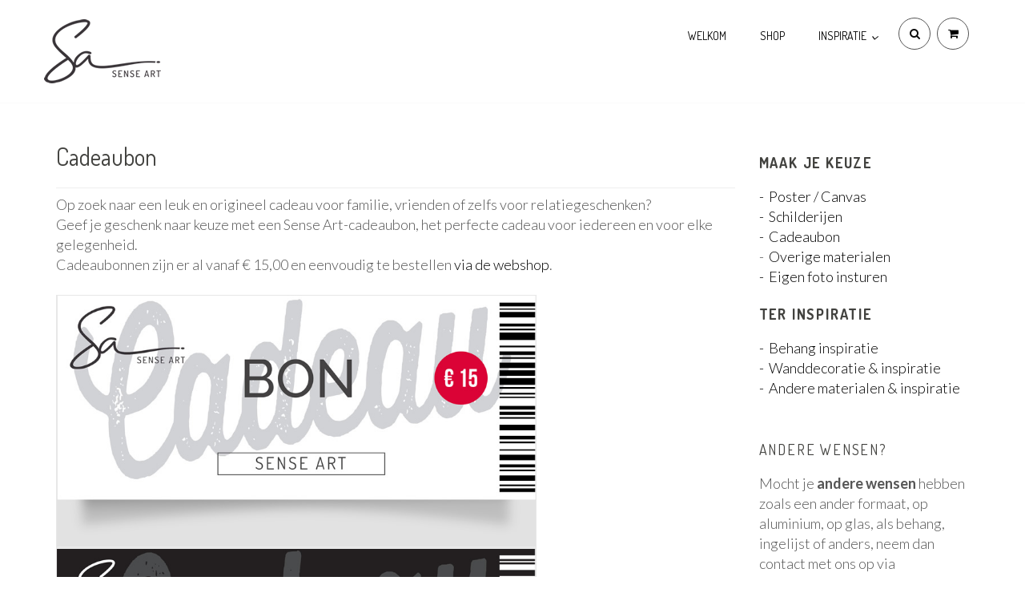

--- FILE ---
content_type: text/html; charset=utf-8
request_url: https://www.senseart.nl/nl/cadeaubon
body_size: 6876
content:

<!DOCTYPE html>
<html prefix="og: http://ogp.me/ns#" lang="nl-nl" dir="ltr"
	  class='com_k2 view-item layout-item itemid-444 j31 mm-hover'>
<head>
<!-- Global site tag (gtag.js) - Google Analytics -->
<script async src="https://www.googletagmanager.com/gtag/js?id=UA-33882502-5"></script>
<script>
  window.dataLayer = window.dataLayer || [];
  function gtag(){dataLayer.push(arguments);}
  gtag('js', new Date());

  gtag('config', 'UA-33882502-5');
</script>

<meta name="google-site-verification" content="rpAGgTcjAHTMY-tJejY9Eb425EQe7sLpJSoyeKN0RX0" />

	<base href="https://www.senseart.nl/nl/cadeaubon" />
	<meta http-equiv="content-type" content="text/html; charset=utf-8" />
		<meta name="author" content="Maria Clarke" />
	<meta property="og:url" content="https://www.senseart.nl/nl/cadeaubon" />
	<meta property="og:type" content="article" />
	<meta property="og:title" content="Sense Art - Cadeaubon" />
	<meta property="og:description" content="Op zoek naar een leuk en origineel cadeau voor familie, vrienden of zelfs voor relatiegeschenken? Geef je geschenk naar keuze met een Sense Art-cadeaubon, het perfecte cadeau voor iedereen en voor elke gelegenheid. Cadeaubonnen zijn er al vanaf € 15,00 en eenvoudig te bestellen via de webshop. &amp;nbsp..." />
	<meta name="twitter:card" content="summary" />
	<meta name="twitter:title" content="Sense Art - Cadeaubon" />
	<meta name="twitter:description" content="Op zoek naar een leuk en origineel cadeau voor familie, vrienden of zelfs voor relatiegeschenken? Geef je geschenk naar keuze met een Sense Art-cadeaubon, het perfecte cadeau voor iedereen en voor elk..." />
	<meta name="description" content="Op zoek naar een leuk en origineel cadeau voor familie, vrienden of zelfs voor relatiegeschenken? Geef je geschenk naar keuze met een Sense Art-cadeau..." />
	<title>Sense Art - Cadeaubon</title>
	<link href="/nl/cadeaubon" rel="canonical" />
	<link href="/templates/jb_nation/favicon.ico" rel="shortcut icon" type="image/vnd.microsoft.icon" />
	<link href="https://www.senseart.nl/nl/component/search/?Itemid=444&amp;format=opensearch" rel="search" title="Zoeken Sense Art" type="application/opensearchdescription+xml" />
	<link href="/templates/jb_nation/local/css/bootstrap.css" rel="stylesheet" type="text/css" />
	<link href="https://cdnjs.cloudflare.com/ajax/libs/magnific-popup.js/1.1.0/magnific-popup.min.css" rel="stylesheet" type="text/css" />
	<link href="https://cdnjs.cloudflare.com/ajax/libs/simple-line-icons/2.4.1/css/simple-line-icons.min.css" rel="stylesheet" type="text/css" />
	<link href="/templates/jb_nation/css/k2.css" rel="stylesheet" type="text/css" />
	<link href="https://www.senseart.nl/plugins/content/addtoany/addtoany.css" rel="stylesheet" type="text/css" />
	<link href="/plugins/system/jce/css/content.css?445e1f9deb9ad38692a0e2d2372959a7" rel="stylesheet" type="text/css" />
	<link href="/templates/system/css/system.css" rel="stylesheet" type="text/css" />
	<link href="/templates/jb_nation/local/css/template.css" rel="stylesheet" type="text/css" />
	<link href="/templates/jb_nation/local/css/megamenu.css" rel="stylesheet" type="text/css" />
	<link href="/templates/jb_nation/fonts/font-awesome/css/font-awesome.min.css" rel="stylesheet" type="text/css" />
	<link href="/templates/jb_nation/fonts/et-line/css/et-icons.css" rel="stylesheet" type="text/css" />
	<link href="//fonts.googleapis.com/css?family=Dosis:400,500,600,700,800,300" rel="stylesheet" type="text/css" />
	<link href="//fonts.googleapis.com/css?family=Lato:400,300,300italic,700,900" rel="stylesheet" type="text/css" />
	<link href="/templates/jb_nation/css/animate.css" rel="stylesheet" type="text/css" />
	<link href="/templates/jb_nation/css/prettyPhoto.css" rel="stylesheet" type="text/css" />
	<link href="/templates/jb_nation/css/owl.carousel.css" rel="stylesheet" type="text/css" />
	<link href="/templates/jb_nation/local/css/extras/com_virtuemart.css" rel="stylesheet" type="text/css" />
	<link href="/templates/jb_nation/css/custom.css" rel="stylesheet" type="text/css" />
	<link href="/components/com_virtuemart/assets/css/jquery.fancybox-1.3.4.css?vmver=ffb9e8f8" rel="stylesheet" type="text/css" />
	<link href="/components/com_virtuemart/assets/css/chosen.css?vmver=ffb9e8f8" rel="stylesheet" type="text/css" />
	<style type="text/css">

                        /* K2 - Magnific Popup Overrides */
                        .mfp-iframe-holder {padding:10px;}
                        .mfp-iframe-holder .mfp-content {max-width:100%;width:100%;height:100%;}
                        .mfp-iframe-scaler iframe {background:#fff;padding:10px;box-sizing:border-box;box-shadow:none;}
                    div.mod_search87 input[type="search"]{ width:auto; }
	</style>
	<script src="/media/jui/js/jquery.min.js?445e1f9deb9ad38692a0e2d2372959a7" type="text/javascript"></script>
	<script src="/media/jui/js/jquery-noconflict.js?445e1f9deb9ad38692a0e2d2372959a7" type="text/javascript"></script>
	<script src="/media/jui/js/jquery-migrate.min.js?445e1f9deb9ad38692a0e2d2372959a7" type="text/javascript"></script>
	<script src="https://cdnjs.cloudflare.com/ajax/libs/magnific-popup.js/1.1.0/jquery.magnific-popup.min.js" type="text/javascript"></script>
	<script src="/media/k2/assets/js/k2.frontend.js?v=2.11.20241016&sitepath=/" type="text/javascript"></script>
	<script src="https://static.addtoany.com/menu/page.js" type="text/javascript" defer="defer"></script>
	<script src="/plugins/system/t3/base-bs3/bootstrap/js/bootstrap.js" type="text/javascript"></script>
	<script src="/plugins/system/t3/base-bs3/js/jquery.tap.min.js" type="text/javascript"></script>
	<script src="/plugins/system/t3/base-bs3/js/script.js" type="text/javascript"></script>
	<script src="/plugins/system/t3/base-bs3/js/menu.js" type="text/javascript"></script>
	<script src="/templates/jb_nation/js/script.js" type="text/javascript"></script>
	<script src="/templates/jb_nation/js/jquery.prettyPhoto.js" type="text/javascript"></script>
	<script src="/templates/jb_nation/js/jquery.inview.js" type="text/javascript"></script>
	<script src="/templates/jb_nation/js/jquery.inview.min.js" type="text/javascript"></script>
	<script src="/templates/jb_nation/js/waypoints.min.js" type="text/javascript"></script>
	<script src="/templates/jb_nation/js/wow.min.js" type="text/javascript"></script>
	<script src="/templates/jb_nation/js/owl.carousel.min.js" type="text/javascript"></script>
	<script src="/templates/jb_nation/js/progressbar.js" type="text/javascript"></script>
	<script src="/templates/jb_nation/js/jquery.easing.1.3.js" type="text/javascript"></script>
	<script src="/templates/jb_nation/js/jquery.mb.YTPlayer.js" type="text/javascript"></script>
	<script src="/templates/jb_nation/js/jquery.backgroundvideo.min.js" type="text/javascript"></script>
	<script src="/templates/jb_nation/js/jquery.simple-text-rotator.min.js" type="text/javascript"></script>
	<script src="/plugins/system/t3/base-bs3/js/nav-collapse.js" type="text/javascript"></script>
	<script src="/components/com_virtuemart/assets/js/vmsite.js?vmver=ffb9e8f8" type="text/javascript"></script>
	<script src="/components/com_virtuemart/assets/js/fancybox/jquery.fancybox-1.3.4.pack.js?vmver=1.3.4" type="text/javascript"></script>
	<script src="/components/com_virtuemart/assets/js/vmprices.js?vmver=ffb9e8f8" type="text/javascript" defer="defer"></script>
	<script src="/components/com_virtuemart/assets/js/chosen.jquery.min.js?vmver=ffb9e8f8" type="text/javascript"></script>
	<!--[if lt IE 9]><script src="/media/system/js/html5fallback.js?445e1f9deb9ad38692a0e2d2372959a7" type="text/javascript"></script><![endif]-->
	<script type="application/ld+json">

                {
                    "@context": "https://schema.org",
                    "@type": "Article",
                    "mainEntityOfPage": {
                        "@type": "WebPage",
                        "@id": "https://www.senseart.nl/nl/cadeaubon"
                    },
                    "url": "https://www.senseart.nl/nl/cadeaubon",
                    "headline": "Sense Art - Cadeaubon",
                    "datePublished": "2020-05-06T13:37:54+02:00",
                    "dateModified": "2020-11-07T21:56:14+01:00",
                    "author": {
                        "@type": "Person",
                        "name": "Maria Clarke",
                        "url": "https://www.senseart.nl/nl/cadeaubon/itemlist/user/573-mariaclarke"
                    },
                    "publisher": {
                        "@type": "Organization",
                        "name": "Sense Art",
                        "url": "https://www.senseart.nl/",
                        "logo": {
                            "@type": "ImageObject",
                            "name": "Sense Art",
                            "width": "",
                            "height": "",
                            "url": "https://www.senseart.nl/"
                        }
                    },
                    "articleSection": "https://www.senseart.nl/nl/cadeaubon/itemlist/category/1-inspiration",
                    "keywords": "",
                    "description": "Op zoek naar een leuk en origineel cadeau voor familie, vrienden of zelfs voor relatiegeschenken? Geef je geschenk naar keuze met een Sense Art-cadeaubon, het perfecte cadeau voor iedereen en voor elke gelegenheid. Cadeaubonnen zijn er al vanaf € 15,00 en eenvoudig te bestellen via de webshop.",
                    "articleBody": "Op zoek naar een leuk en origineel cadeau voor familie, vrienden of zelfs voor relatiegeschenken? Geef je geschenk naar keuze met een Sense Art-cadeaubon, het perfecte cadeau voor iedereen en voor elke gelegenheid. Cadeaubonnen zijn er al vanaf € 15,00 en eenvoudig te bestellen via de webshop."
                }
                
	</script>
	<script type="text/javascript">
//<![CDATA[ 
if (typeof Virtuemart === "undefined"){
	var Virtuemart = {};}
var vmSiteurl = 'https://www.senseart.nl/' ;
Virtuemart.vmSiteurl = vmSiteurl;
var vmLang = '&lang=nl';
Virtuemart.vmLang = vmLang; 
var vmLangTag = 'nl';
Virtuemart.vmLangTag = vmLangTag;
var Itemid = '&Itemid=444';
Virtuemart.addtocart_popup = "1" ; 
var usefancy = true; //]]>

	</script>

	
<!-- META FOR IOS & HANDHELD -->
	<meta name="viewport" content="width=device-width, initial-scale=1.0, maximum-scale=1.0, user-scalable=no"/>
	<style type="text/stylesheet">
		@-webkit-viewport   { width: device-width; }
		@-moz-viewport      { width: device-width; }
		@-ms-viewport       { width: device-width; }
		@-o-viewport        { width: device-width; }
		@viewport           { width: device-width; }
	</style>
	<script type="text/javascript">
		//<![CDATA[
		if (navigator.userAgent.match(/IEMobile\/10\.0/)) {
			var msViewportStyle = document.createElement("style");
			msViewportStyle.appendChild(
				document.createTextNode("@-ms-viewport{width:auto!important}")
			);
			document.getElementsByTagName("head")[0].appendChild(msViewportStyle);
		}
		//]]>
	</script>
<meta name="HandheldFriendly" content="true"/>
<meta name="apple-mobile-web-app-capable" content="YES"/>
<!-- //META FOR IOS & HANDHELD -->




<!-- Le HTML5 shim and media query for IE8 support -->
<!--[if lt IE 9]>
<script src="//html5shim.googlecode.com/svn/trunk/html5.js"></script>
<script type="text/javascript" src="/plugins/system/t3/base-bs3/js/respond.min.js"></script>
<![endif]-->

<!-- You can add Google Analytics here or use T3 Injection feature -->
<style>
.jb-blog-info-bar {
border-top:none;
}

.head-search .btn-search1 {
	width: 40px;
	height: 40px;
	outline: 0;
	line-height: 38px;
	display: inline-block;
	background: none;
	text-align: center;
	padding: 0;
	margin-left: 5px;
}

.t3-header-wrap .btn-search1 {
    border: 1px solid #555555;
    color: #0b0b0b;
}
</style>
</head>

<body>

<div class="t3-wrapper"> <!-- Need this wrapper for off-canvas menu. Remove if you don't use of-canvas -->

  
<!-- HEADER -->
<header id="t3-header" class="wrap t3-header-wrap  cpanel-close navbar-affixed-top" data-spy="affix" data-offset-top="200">
<div class="t3-cpanel t3-cpanel-search">
	<div class="container">
		<div class="row">	
			<div class="search mod_search87">
	<form action="/nl/cadeaubon" method="post" class="form-inline form-search">
		<label for="mod-search-searchword87" class="element-invisible">Zoeken...</label> <input name="searchword" id="mod-search-searchword" aria-label="search" maxlength="200"  class="form-control search-query" type="search" size="20" placeholder="Zoeken..." />		<input type="hidden" name="task" value="search" />
		<input type="hidden" name="option" value="com_search" />
		<input type="hidden" name="Itemid" value="444" />
	</form>
</div>

		</div>
	</div>
</div>



<div class="t3-header jb-header-default">
	<div class="container">
		<div class="row">
			<!-- LOGO -->
			<div class="col-xs-3 col-sm-3 col-md-2 col-lg-2 logo">
				<div class="logo-image logo-control">
					<a href="/" title="Sense Art">
													<img class="logo-img" src="/images/nation/logo/dlogo.png" alt="Sense Art" />
																			<img class="logo-img-sm" src="/images/nation/logo/dlogo.png" alt="Sense Art" />
												<span>Sense Art</span>
					</a>
					<small class="site-slogan"></small>
				</div>
			</div>
			<!-- //LOGO -->
			
			<!-- MAIN NAVIGATION -->
			<nav id="t3-mainnav" class="col-xs-9 col-sm-9 col-md-10 col-lg-10">
				
				<!-- Right side block starts -->
				
				<div class="header-right-block">
					
						<div class="t3-nav-btn pull-right">
						
							<!-- OFFCANVAS -->
															<div class="pull-right right-block">
																</div>
														<!-- //OFFCANVAS -->
				
							<!-- Brand and toggle get grouped for better mobile display -->
							<div class="navbar-header pull-right">
							
																										<button type="button" class="navbar-toggle" data-toggle="collapse" data-target=".t3-navbar-collapse">
										<i class="fa fa-bars"></i>
									</button>
															</div>
							<!-- //Brand and toggle get grouped for better mobile display -->
						
												<div class="pull-right right-block">
															<!-- HEAD SEARCH -->
								<div class="head-search">
									<button class="border-radius btn btn-search"><i class="fa fa-search"></i></button>
                                    <button class="border-radius btn btn-search1"><a href="https://www.senseart.nl/nl/component/virtuemart/cart?Itemid=105"><i class="fa fa-shopping-cart"></i></a></button></div>
								<!-- //HEAD SEARCH -->
														
													</div>
											</div>
				
				</div>
				<!-- //Right side block ends -->
					
				
				<div class="navbar navbar-default t3-mainnav pull-right hidden-md">
			
											<div class="t3-navbar-collapse navbar-collapse collapse"></div>
								
					<div class="t3-navbar navbar-collapse collapse">
						<div  class="t3-megamenu animate elastic"  data-duration="400" data-responsive="true">
<ul itemscope itemtype="http://www.schema.org/SiteNavigationElement" class="nav navbar-nav level0">
<li itemprop='name'  data-id="126" data-level="1">
<a itemprop='url' class=""  href="/nl/"   data-target="#">Welkom </a>

</li>
<li itemprop='name'  data-id="105" data-level="1">
<a itemprop='url' class=""  href="/nl/shoppen"   data-target="#">Shop </a>

</li>
<li itemprop='name' class="dropdown mega" data-id="461" data-level="1">
<a itemprop='url' class=" dropdown-toggle"  href="/nl/inspiratie-bij-sense-art"   data-target="#" data-toggle="dropdown">Inspiratie <em class="caret"></em></a>

<div class="nav-child dropdown-menu mega-dropdown-menu"  ><div class="mega-dropdown-inner">
<div class="row">
<div class="col-xs-12 mega-col-nav" data-width="12"><div class="mega-inner">
<ul itemscope itemtype="http://www.schema.org/SiteNavigationElement" class="mega-nav level1">
<li itemprop='name'  data-id="462" data-level="2">
<a itemprop='url' class=""  href="/nl/inspiratie-bij-sense-art/behang"   data-target="#">Behang </a>

</li>
<li itemprop='name'  data-id="463" data-level="2">
<a itemprop='url' class=""  href="/nl/inspiratie-bij-sense-art/wanddecoratie-inspiratie"   data-target="#">Wanddecoratie </a>

</li>
<li itemprop='name'  data-id="464" data-level="2">
<a itemprop='url' class=""  href="/nl/inspiratie-bij-sense-art/andere-materialen"   data-target="#">Andere materialen </a>

</li>
</ul>
</div></div>
</div>
</div></div>
</li>
</ul>
</div>

					</div>
			
				</div>
				
				
			</nav>
			<!-- //MAIN NAVIGATION -->
			
			
			

		</div>
	</div>
	</div>
</header>
<!-- //HEADER -->

  
  


  
  


  
<div class="home">

		
	
		
	
	
		
		
	
	
	
	
	
		
		
	
	
	
	
	
		
	 
<div id="t3-mainbody" class="container t3-mainbody">
	<div class="row">

		<!-- MAIN CONTENT -->
		<div id="t3-content" class="t3-content col-xs-12 col-sm-8  col-md-9">
						<div id="system-message-container">
	</div>

						

<!-- Start K2 Item Layout -->
<span id="startOfPageId12"></span>

<div id="k2Container" class="itemView">

	<!-- Plugins: BeforeDisplay -->
	
	<!-- K2 Plugins: K2BeforeDisplay -->
	
	<div class="itemHeader">

	
	<div class="blog-image">
			</div>
	
	
	
	
		<!-- Item title -->
	<h2 class="itemTitle">
		
		Cadeaubon
			</h2>
		
	
	<div class="jb-blog-info-bar">
				
		
		
		
			
	</div>
</div>

	<!-- Plugins: AfterDisplayTitle -->
	
	<!-- K2 Plugins: K2AfterDisplayTitle -->
	
	
	
	<div class="itemBody">

		<!-- Plugins: BeforeDisplayContent -->
		
		<!-- K2 Plugins: K2BeforeDisplayContent -->
		
		

		
				<!-- Item introtext -->
		<div class="itemIntroText">
			<p>Op zoek naar een leuk en origineel cadeau voor familie, vrienden of zelfs voor relatiegeschenken? <br />Geef je geschenk naar keuze met een Sense Art-cadeaubon, het perfecte cadeau voor iedereen en voor elke gelegenheid. <br />Cadeaubonnen zijn er al vanaf € 15,00 en eenvoudig te bestellen <a href="/nl/component/virtuemart/cadeaubon/verras-iemand-detail?Itemid=105">via de webshop</a>.<br /><br /></p>
<p><a href="/nl/component/virtuemart/cadeaubon/verras-iemand-detail?Itemid=105"><img class="img-responsive" style="border: 1px solid #e7e7e7;" src="/images/cadeaubon-15-euro.jpg" alt="cadeaubon 15 euro" width="600" height="315" /></a></p>
<p><a href="/nl/component/virtuemart/cadeaubon/verras-iemand-detail?Itemid=105"><img class="img-responsive" style="border: 1px solid #e7e7e7;" src="/images/cadeaubon-15-euro-man.jpg" alt="cadeaubon 15 euro man" width="600" height="315" /></a></p>
<p>&nbsp;</p>
<p>&nbsp;</p>		</div>
		
				<!-- Item fulltext -->
		<div class="itemFullText">
			<div class="addtoany_container"><span class="a2a_kit a2a_kit_size_32 addtoany_list" data-a2a-url="https://www.senseart.nl/nl/cadeaubon" data-a2a-title="Cadeaubon">
<a class="a2a_button_facebook"></a>
<a class="a2a_button_pinterest"></a>
<a class="a2a_button_whatsapp"></a>

<a class="a2a_dd" href="https://www.addtoany.com/share"></a>
</span>
</div>		</div>
		
		
		<div class="clr"></div>

		
		
		<!-- Plugins: AfterDisplayContent -->
		
		<!-- K2 Plugins: K2AfterDisplayContent -->
		
		<div class="clr"></div>

	</div>

	
	
	 
	
	
	
	<div class="clr"></div>

	
	
	
	<!-- Plugins: AfterDisplay -->
	
	<!-- K2 Plugins: K2AfterDisplay -->
	
	
	
		<div class="itemBackToTop">
		<a class="k2Anchor" href="/nl/cadeaubon#startOfPageId12">
			back to top		</a>
	</div>
	
	<div class="clr"></div>

</div>
<!-- End K2 Item Layout -->

<!-- JoomlaWorks "K2" (v2.11.20241016) | Learn more about K2 at https://getk2.org -->


		</div>
		<!-- //MAIN CONTENT -->

		<!-- SIDEBAR RIGHT -->
		<div class="t3-sidebar t3-sidebar-right col-xs-12 col-sm-4  col-md-3 ">
			<div class="t3-module module " id="Mod270"><div class="module-inner"><div class="module-ct">




<div class="custom"  >
	<div>&nbsp;</div>
<h3 class="module-title "><strong>Maak je keuze<br /></strong></h3>
<p><a href="/nl/shoppen/poster-canvas">-&nbsp; Poster / Canvas</a></p>
<p><a href="/nl/shoppen">-&nbsp; Schilderijen</a></p>
<p><a href="/nl/cadeaubon">-&nbsp; Cadeaubon</a></p>
<p>-&nbsp; <a href="/nl/?option=com_rsform&amp;view=rsform&amp;formId=1">Overige materialen</a></p>
<p><a href="/nl/?option=com_rsform&amp;view=rsform&amp;formId=1">-&nbsp; Eigen foto insturen</a></p>
<p>&nbsp;</p>
<h3 class="module-title "><strong>Ter inspiratie<br /></strong></h3>
<p><a href="/nl/inspiratie">-&nbsp; Behang inspiratie</a></p>
<p><a href="/nl/wanddecoratie-en-inspiratie">-&nbsp; Wanddecoratie &amp; inspiratie</a></p>
<p><a href="/nl/materialen-en-inspiratie">-&nbsp; Andere materialen &amp; inspiratie</a></p></div>
</div></div></div><div class="t3-module module " id="Mod256"><div class="module-inner"><div class="module-ct">




<div class="custom"  >
	<div>&nbsp;</div>
<h3 class="module-title ">Andere wensen?</h3>
<p>Mocht je <strong>andere wensen</strong> hebben zoals een ander formaat, op aluminium, op glas, als behang, ingelijst of anders, neem dan contact met ons op via <a href="mailto:info@senseart.nl">info@senseart.nl</a>.<a href="mailto:info@senseart.nl"><br /></a>We helpen je graag verder!<a href="mailto:info@senseart.nl"><br /><br /></a></p></div>
</div></div></div><div class="t3-module module " id="Mod271"><div class="module-inner"><h3 class="module-title "><span>Delen vinden we leuk!</span></h3><div class="module-ct"><span class="a2a_kit a2a_kit_size_32 addtoany_list">
<a class="a2a_button_facebook"></a>
<a class="a2a_button_pinterest"></a>
<a class="a2a_button_whatsapp"></a>
<a class="a2a_dd"></a>
</span></div></div></div><div class="t3-module module jb-sidebar-products " id="Mod267"><div class="module-inner"><h3 class="module-title "><span> Best Verkocht</span></h3><div class="module-ct"><div class="vmgroup jb-sidebar-products">

	
		<ul class="vmproduct jb-sidebar-products productdetails jb-products">
						<li class="jb-products-list">
				<div class="col-sm-4 col-xs-4">
					<a href="/nl/shoppen/verbind-en-creëer-detail" title="Verbind en creëer"><img src="/images/stories/virtuemart/product/resized/Verbind_360x459.jpg" alt="Verbind" class="featuredProductImage img-responsive" border="0" /></a><div class="clear"></div>				</div>
				<div class="col-sm-8">
						<a href="/nl/shoppen/verbind-en-creëer-detail">Verbind en creëer</a>        <div class="clear"></div><div class="product-price"><div class="PricesalesPrice vm-display vm-price-value"><span class="PricesalesPrice">445,00 €</span></div></div>	<div class="addtocart-area">
		<form method="post" class="product js-recalculate" action="/nl/component/virtuemart/" autocomplete="off" >
			<div class="vm-customfields-wrap">
							</div>			
							<input type="hidden" name="option" value="com_virtuemart"/>
			<input type="hidden" name="view" value="cart"/>
			<input type="hidden" name="virtuemart_product_id[]" value="65"/>
			<input type="hidden" name="pname" value="Verbind en creëer"/>
			<input type="hidden" name="pid" value="65"/>
			<input type="hidden" name="Itemid" value="444"/>		</form>

	</div>

				</div>	
				
			</li>
			
		</ul><div class="clear"></div>
		<ul  class="vmproduct jb-sidebar-products productdetails">			<li class="jb-products-list">
				<div class="col-sm-4 col-xs-4">
					<a href="/nl/shoppen/er-heerst-orde-achter-de-ogenschijnlijke-chaos-detail" title="Er heerst orde achter de ogenschijnlijke chaos"><img src="/images/stories/virtuemart/product/resized/Chaos_360x459.jpg" alt="Chaos" class="featuredProductImage img-responsive" border="0" /></a><div class="clear"></div>				</div>
				<div class="col-sm-8">
						<a href="/nl/shoppen/er-heerst-orde-achter-de-ogenschijnlijke-chaos-detail">Er heerst orde achter de ogenschijnlijke chaos</a>        <div class="clear"></div><div class="product-price"><div class="PricesalesPrice vm-display vm-price-value"><span class="PricesalesPrice">435,00 €</span></div></div>	<div class="addtocart-area">
		<form method="post" class="product js-recalculate" action="/nl/component/virtuemart/" autocomplete="off" >
			<div class="vm-customfields-wrap">
							</div>			
							<input type="hidden" name="option" value="com_virtuemart"/>
			<input type="hidden" name="view" value="cart"/>
			<input type="hidden" name="virtuemart_product_id[]" value="64"/>
			<input type="hidden" name="pname" value="Er heerst orde achter de ogenschijnlijke chaos"/>
			<input type="hidden" name="pid" value="64"/>
			<input type="hidden" name="Itemid" value="444"/>		</form>

	</div>

				</div>	
				
			</li>
			
		</ul><div class="clear"></div>
		<ul  class="vmproduct jb-sidebar-products productdetails">			<li class="jb-products-list">
				<div class="col-sm-4 col-xs-4">
					<a href="/nl/shoppen/ontroering-en-beweging-in-het-leven-detail" title="Ontroering en beweging in het leven"><img src="/images/stories/virtuemart/product/resized/Ontroering_360x459.jpg" alt="Ontroering" class="featuredProductImage img-responsive" border="0" /></a><div class="clear"></div>				</div>
				<div class="col-sm-8">
						<a href="/nl/shoppen/ontroering-en-beweging-in-het-leven-detail">Ontroering en beweging in het leven</a>        <div class="clear"></div><div class="product-price"><div class="PricesalesPrice vm-display vm-price-value"><span class="PricesalesPrice">425,00 €</span></div></div>	<div class="addtocart-area">
		<form method="post" class="product js-recalculate" action="/nl/component/virtuemart/" autocomplete="off" >
			<div class="vm-customfields-wrap">
							</div>			
							<input type="hidden" name="option" value="com_virtuemart"/>
			<input type="hidden" name="view" value="cart"/>
			<input type="hidden" name="virtuemart_product_id[]" value="63"/>
			<input type="hidden" name="pname" value="Ontroering en beweging in het leven"/>
			<input type="hidden" name="pid" value="63"/>
			<input type="hidden" name="Itemid" value="444"/>		</form>

	</div>

				</div>	
				
			</li>
					</ul>
		<div class="clear"></div>

		</div>
<script id="ready.vmprices-js" type="text/javascript">//<![CDATA[ 
jQuery(document).ready(function($) {

		Virtuemart.product($("form.product"));
}); //]]>
</script><script id="updateChosen-js" type="text/javascript">//<![CDATA[ 
if (typeof Virtuemart === "undefined")
	var Virtuemart = {};
	Virtuemart.updateChosenDropdownLayout = function() {
		var vm2string = {editImage: 'edit image',select_all_text: 'Alles selecteren',select_some_options_text: 'Voor iedereen beschikbaar'};
		jQuery("select.vm-chzn-select").chosen({enable_select_all: true,select_all_text : vm2string.select_all_text,select_some_options_text:vm2string.select_some_options_text,disable_search_threshold: 5});
		//console.log("updateChosenDropdownLayout");
	}
	jQuery(document).ready( function() {
		Virtuemart.updateChosenDropdownLayout($);
	}); //]]>
</script><script id="vm-countryState-js" type="text/javascript">//<![CDATA[ 
jQuery(document).ready( function($) {
			$("#virtuemart_country_id_field").vm2front("list",{dest : "#virtuemart_state_id_field",ids : "",prefiks : ""});
		}); //]]>
</script><script id="vm-countryStateshipto_-js" type="text/javascript">//<![CDATA[ 
jQuery(document).ready( function($) {
			$("#shipto_virtuemart_country_id_field").vm2front("list",{dest : "#shipto_virtuemart_state_id_field",ids : "",prefiks : "shipto_"});
		}); //]]>
</script></div></div></div>
		</div>
		<!-- //SIDEBAR RIGHT -->

	</div>
</div> 



</div>

  
  


  

  

<!-- BACK TOP TOP BUTTON -->
<div id="back-to-top" data-spy="affix" data-offset-top="300" class="back-to-top hidden-xs hidden-sm affix-top">
  <button class="btn btn-primary" title="Back to Top"><i class="fa fa-angle-up"></i></button>
</div>
<!-- BACK TO TOP BUTTON -->


<!-- FOOTER -->
<footer id="t3-footer" class="wrap t3-footer-white">

			<!-- FOOT NAVIGATION -->
		<div class="container">
				<!-- SPOTLIGHT -->
	<div class="t3-spotlight t3-footnav  row">
					<div class=" col-lg-4 col-md-4 col-sm-4 col-xs-6">
								<div class="t3-module module " id="Mod120"><div class="module-inner"><div class="module-ct">




<div class="custom"  >
	<div class="widget">
<div class="about-widget"><img src="/images/Logo-Senseart.jpg" alt="logo" />
<p>Sense Art, clicked with love <span style="color: #ff0000; font-size: 18pt;">♥</span></p>
<!-- end social icons --></div>
<!-- end about-widget --></div></div>
</div></div></div>
							</div>
					<div class=" col-lg-4 col-md-4 col-sm-4 col-xs-6">
								&nbsp;
							</div>
					<div class=" col-lg-4 col-md-4 col-sm-4 col-xs-12">
								&nbsp;
							</div>
			</div>
<!-- SPOTLIGHT -->
		</div>
		<!-- //FOOT NAVIGATION -->
		
	

	<div class="t3-copyright-white">
		<div class="container">
			<div class="row">
				<div class="col-md-12 copyright ">
					<div class="module">
	<small>Copyright &#169; 2026 Sense Art. Alle rechten voorbehouden. Created with <span style="color: #e02c3f">♥</span> by <a href="https://www.intoappsnwebs.com/" title="Visit Intoappsnwebs!" rel="nofollow">Intoappsnwebs</a></small>
	<small></small>
</div>

				</div>
							</div>
		</div>
	</div>

</footer>
<!-- //FOOTER -->


</div>

</body>

</html>


--- FILE ---
content_type: text/css
request_url: https://www.senseart.nl/templates/jb_nation/local/css/template.css
body_size: 18832
content:
@media (max-width: 767px) {
  .always-show .mega > .mega-dropdown-menu,
  .always-show .dropdown-menu {
    display: block !important;
    position: static;
  }
  .open .dropdown-menu {
    display: block;
  }
}
.t3-logo,
.t3-logo-small {
  display: block;
  text-decoration: none;
  text-align: left;
  background-repeat: no-repeat;
  background-position: center;
}
.t3-logo {
  width: 182px;
  height: 50px;
}
.t3-logo-small {
  width: 60px;
  height: 30px;
}
.t3-logo,
.t3-logo-color {
  background-image: url("//joomlart.s3.amazonaws.com/images/jat3v3-documents/logo-complete/t3logo-big-color.png");
}
.t3-logo-small,
.t3-logo-small.t3-logo-color {
  background-image: url("//joomlart.s3.amazonaws.com/images/jat3v3-documents/logo-complete/t3logo-small-color.png");
}
.t3-logo-dark {
  background-image: url("//joomlart.s3.amazonaws.com/images/jat3v3-documents/logo-complete/t3logo-big-dark.png");
}
.t3-logo-small.t3-logo-dark {
  background-image: url("//joomlart.s3.amazonaws.com/images/jat3v3-documents/logo-complete/t3logo-small-dark.png");
}
.t3-logo-light {
  background-image: url("//joomlart.s3.amazonaws.com/images/jat3v3-documents/logo-complete/t3logo-big-light.png");
}
.t3-logo-small.t3-logo-light {
  background-image: url("//joomlart.s3.amazonaws.com/images/jat3v3-documents/logo-complete/t3logo-small-light.png");
}
@media (max-width: 767px) {
  .logo-control .logo-img-sm {
    display: block;
  }
  .logo-control .logo-img {
    display: none;
  }
}
@media (min-width: 768px) {
  .logo-control .logo-img-sm {
    display: none;
  }
  .logo-control .logo-img {
    display: block;
  }
}
#community-wrap .collapse {
  position: relative;
  height: 0;
  overflow: hidden;
  display: block;
}
.body-data-holder:before {
  display: none;
  content: "grid-float-breakpoint:768px screen-xs:480px screen-sm:768px screen-md:992px screen-lg:1200px";
}

body {
  font-family: 'Lato', sans-serif;
  color: #555555;
  font-size: 18px;
  font-weight: 300;
  line-height: 1.4;
}
input,
button,
select,
textarea {
  font-family: inherit;
  font-size: inherit;
  line-height: inherit;
}
a {
  color: #000000;
  text-decoration: none;
  outline: none;
}
a:hover,
a:focus {
  color: #000000;
  text-decoration: none;
}
a:focus {
  outline: thin dotted;
  outline: 5px auto -webkit-focus-ring-color;
  outline-offset: -2px;
}
img {
  vertical-align: middle;
}
th,
td {
  line-height: 1.42857143;
  text-align: left;
  vertical-align: top;
}
th {
  font-weight: bold;
}
td,
tr td {
  border-top: 1px solid #dddddd;
}
.cat-list-row0:hover,
.cat-list-row1:hover {
  background: #f5f5f5;
}
.cat-list-row1,
tr.cat-list-row1 td {
  background: #f9f9f9;
}
table.contentpane,
table.tablelist,
table.category,
table.admintable,
table.blog {
  width: 100%;
}
table.contentpaneopen {
  border: 0;
}
.star {
  color: #ffcc00;
}
.red {
  color: #d9534f;
}
hr {
  margin-top: 20px;
  margin-bottom: 20px;
  border: 0;
  border-top: 1px solid #eeeeee;
}
.wrap {
  width: auto;
  clear: both;
}
.center,
.table td.center,
.table th.center {
  text-align: center;
}
.element-invisible {
  position: absolute;
  padding: 0;
  margin: 0;
  border: 0;
  height: 1px;
  width: 1px;
  overflow: hidden;
}

h1,
h2,
h3,
h4,
h5,
h6,
.h1,
.h2,
.h3,
.h4,
.h5,
.h6 {
  font-family: 'Dosis', sans-serif;
  font-weight: 500;
  line-height: 1.1;
  color: #42423f;
  margin: 0 0 16px;
}
h1 small,
h2 small,
h3 small,
h4 small,
h5 small,
h6 small,
.h1 small,
.h2 small,
.h3 small,
.h4 small,
.h5 small,
.h6 small,
h1 .small,
h2 .small,
h3 .small,
h4 .small,
h5 .small,
h6 .small,
.h1 .small,
.h2 .small,
.h3 .small,
.h4 .small,
.h5 .small,
.h6 .small {
  font-weight: normal;
  line-height: 1;
  color: #999999;
}
h1,
.h1,
h2,
.h2,
h3,
.h3 {
  *margin-top: 20px;
  margin-bottom: 10px;
}
h1 small,
.h1 small,
h2 small,
.h2 small,
h3 small,
.h3 small,
h1 .small,
.h1 .small,
h2 .small,
.h2 .small,
h3 .small,
.h3 .small {
  font-size: 65%;
}
h4,
.h4,
h5,
.h5,
h6,
.h6 {
  margin-top: 10px;
  margin-bottom: 10px;
}
h4 small,
.h4 small,
h5 small,
.h5 small,
h6 small,
.h6 small,
h4 .small,
.h4 .small,
h5 .small,
.h5 .small,
h6 .small,
.h6 .small {
  font-size: 75%;
}
h1,
.h1 {
  font-size: 36px;
}
h2,
.h2 {
  font-size: 30px;
}
h3,
.h3 {
  font-size: 24px;
}
h4,
.h4 {
  font-size: 18px;
}
h5,
.h5 {
  font-size: 14px;
}
h6,
.h6 {
  font-size: 12px;
}
p {
  margin: 0 0 0px;
}
.lead {
  margin-bottom: 20px;
  font-size: 16px;
  font-weight: 200;
  line-height: 1.4;
}
@media (min-width: 768px) {
  .lead {
    font-size: 21px;
  }
}
.shop_desc {
  font-size: 18px;
  font-style: italic;
  letter-spacing: 2px;
  line-height: 1.8;
}
small,
.small {
  font-size: 85%;
}
cite {
  font-style: normal;
}
.text-left {
  text-align: left;
}
.text-right {
  text-align: right;
}
.text-center {
  text-align: center;
}
.text-justify {
  text-align: justify;
}
.text-muted {
  color: #999999;
}
.text-primary {
  color: #000000;
}
a.text-primary:hover {
  color: #000000;
}
.text-success {
  color: #468847;
}
a.text-success:hover {
  color: #356635;
}
.text-info {
  color: #3a87ad;
}
a.text-info:hover {
  color: #2d6987;
}
.text-warning {
  color: #c09853;
}
a.text-warning:hover {
  color: #a47e3c;
}
.text-danger {
  color: #b94a48;
}
a.text-danger:hover {
  color: #953b39;
}
.bg-primary {
  color: #fff;
  background-color: #000000;
}
a.bg-primary:hover {
  background-color: #000000;
}
.bg-success {
  background-color: #dff0d8;
}
a.bg-success:hover {
  background-color: #c1e2b3;
}
.bg-info {
  background-color: #d9edf7;
}
a.bg-info:hover {
  background-color: #afd9ee;
}
.bg-warning {
  background-color: #fcf8e3;
}
a.bg-warning:hover {
  background-color: #f7ecb5;
}
.bg-danger {
  background-color: #f2dede;
}
a.bg-danger:hover {
  background-color: #e4b9b9;
}
.highlight {
  background-color: #FFC;
  font-weight: bold;
  padding: 1px 4px;
}
.page-header {
  padding-bottom: 9px;
  margin: 40px 0 20px;
  border-bottom: 1px solid #eeeeee;
}
ul,
ol {
  margin-top: 0;
  margin-bottom: 10px;
}
ul ul,
ol ul,
ul ol,
ol ol {
  margin-bottom: 0;
}
.list-unstyled {
  padding-left: 0;
  list-style: none;
}
.list-inline {
  padding-left: 0;
  list-style: none;
  margin-left: -5px;
}
.list-inline > li {
  display: inline-block;
  padding-left: 5px;
  padding-right: 5px;
}
dl {
  margin-top: 0;
  margin-bottom: 20px;
}
dt,
dd {
  line-height: 1.42857143;
}
dt {
  font-weight: bold;
}
dd {
  margin-left: 0;
}
@media (min-width: 768px) {
  .dl-horizontal dt {
    float: left;
    width: 160px;
    clear: left;
    text-align: right;
    overflow: hidden;
    text-overflow: ellipsis;
    white-space: nowrap;
  }
  .dl-horizontal dd {
    margin-left: 180px;
  }
}
abbr[title],
abbr[data-original-title] {
  cursor: help;
  border-bottom: 1px dotted #999999;
}
.initialism {
  font-size: 90%;
  text-transform: uppercase;
}
blockquote {
  border: 0;
  color: #0b0b0b;
  font-size: 14px;
  font-style: italic;
  letter-spacing: 1.5px;
  font-family: georgia !important;
}
blockquote:before {
  content: "\f10d";
  font-family: FontAwesome;
  font-size: 13px;
  left: 0;
  padding-right: 15px;
  color: #0b0b0b;
  position: relative;
  top: 2px;
}
blockquote:after {
  content: "\f10e";
  font-family: FontAwesome;
  font-size: 16px;
  left: 0;
  padding-left: 15px;
  color: #0b0b0b;
  position: relative;
  top: 2px;
}
blockquote p:last-child,
blockquote ul:last-child,
blockquote ol:last-child {
  margin-bottom: 0;
}
blockquote footer,
blockquote small,
blockquote .small {
  display: block;
  font-size: 80%;
  line-height: 1.42857143;
  color: #999999;
}
.blockquote-reverse,
blockquote.pull-right {
  padding-right: 15px;
  padding-left: 0;
  border-left: 0;
  text-align: right;
}
.blockquote-reverse footer:before,
blockquote.pull-right footer:before,
.blockquote-reverse small:before,
blockquote.pull-right small:before,
.blockquote-reverse .small:before,
blockquote.pull-right .small:before {
  content: '';
}
.blockquote-reverse footer:after,
blockquote.pull-right footer:after,
.blockquote-reverse small:after,
blockquote.pull-right small:after,
.blockquote-reverse .small:after,
blockquote.pull-right .small:after {
  content: '\00A0 \2014';
}
address {
  margin-bottom: 20px;
  font-style: normal;
  line-height: 1.42857143;
}
code,
kbd,
pre,
samp {
  font-family: Monaco, Menlo, Consolas, "Courier New", monospace;
}
.btn-actions {
  text-align: center;
}
.features-list {
  margin-top: 60px;
  
}
.features-list .page-header {
  border: 0;
  text-align: center;
}
.features-list .page-header h1 {
  font-size: 46px;
}
.features-list .feature-row {
  overflow: hidden;
  min-height: 200px;
  color: #696f72;
  border-top: 1px solid #e0e2e3;
  padding: 60px 0 0;
  text-align: center;
}
.features-list .feature-row:last-child {
  border-bottom: 1px solid #e0e2e3;
  margin-bottom: 60px;
}
.features-list .feature-row h3 {
  font-size: 28px;
}
.features-list .feature-row div:first-child {
  padding-left: 0;
}
.features-list .feature-row div:last-child {
  padding-right: 0;
}
.features-list .feature-row div:first-child.feature-img img {
  float: left;
}
.features-list .feature-row div:last-child.feature-img img {
  float: right;
}
.jumbotron h2 {
  font-size: 46px;
}
.jumbotron iframe {
  margin-top: 20px;
}

.form-control:focus {
  border-color: #66afe9;
  outline: 0;
  -webkit-box-shadow: inset 0 1px 1px rgba(0,0,0,.075), 0 0 8px rgba(102, 175, 233, 0.6);
  box-shadow: inset 0 1px 1px rgba(0,0,0,.075), 0 0 8px rgba(102, 175, 233, 0.6);
}
.form-control::-moz-placeholder {
  color: #999999;
  opacity: 1;
}
.form-control:-ms-input-placeholder {
  color: #999999;
}
.form-control::-webkit-input-placeholder {
  color: #999999;
}
textarea.form-control {
  height: auto;
}
.form-group {
  margin-bottom: 20px;
}
.radio label,
.checkbox label {
  display: inline;
}
.form-control-static {
  margin-bottom: 0;
}
@media (min-width: 768px) {
  .form-inline .form-group {
    display: inline-block;
  }
  .form-inline .form-control {
    display: inline-block;
  }
  .form-inline .radio input[type="radio"],
  .form-inline .checkbox input[type="checkbox"] {
    float: none;
  }
}
.form-horizontal .control-label,
.form-horizontal .radio,
.form-horizontal .checkbox,
.form-horizontal .radio-inline,
.form-horizontal .checkbox-inline {
  margin-top: 0;
  margin-bottom: 0;
  padding-top: 7px;
}
.form-horizontal .form-control-static {
  padding-top: 7px;
}
.btn {
  border-radius: 0;
  font-family: 'Dosis', sans-serif;
  font-weight: 300;
  outline: 0 none !important;
}
btn-group-lg > .btn,
.btn-lg {
  font-size: 12px;
  line-height: 1.33;
  padding: 13px 40px;
}
.btn-inverse {
  color: #ffffff;
  background-color: #42423f;
  border-color: #353533;
}
.btn-inverse:hover,
.btn-inverse:focus,
.btn-inverse.focus,
.btn-inverse:active,
.btn-inverse.active,
.open > .dropdown-toggle.btn-inverse {
  color: #ffffff;
  background-color: #282826;
  border-color: #161615;
}
.btn-inverse:active,
.btn-inverse.active,
.open > .dropdown-toggle.btn-inverse {
  background-image: none;
}
.btn-inverse.disabled,
.btn-inverse[disabled],
fieldset[disabled] .btn-inverse,
.btn-inverse.disabled:hover,
.btn-inverse[disabled]:hover,
fieldset[disabled] .btn-inverse:hover,
.btn-inverse.disabled:focus,
.btn-inverse[disabled]:focus,
fieldset[disabled] .btn-inverse:focus,
.btn-inverse.disabled.focus,
.btn-inverse[disabled].focus,
fieldset[disabled] .btn-inverse.focus,
.btn-inverse.disabled:active,
.btn-inverse[disabled]:active,
fieldset[disabled] .btn-inverse:active,
.btn-inverse.disabled.active,
.btn-inverse[disabled].active,
fieldset[disabled] .btn-inverse.active {
  background-color: #42423f;
  border-color: #353533;
}
.btn-inverse .badge {
  color: #42423f;
  background-color: #ffffff;
}
.btn-block + .btn-block {
  margin-top: 5px;
}
select::-moz-placeholder,
textarea::-moz-placeholder,
input[type="text"]::-moz-placeholder,
input[type="password"]::-moz-placeholder,
input[type="datetime"]::-moz-placeholder,
input[type="datetime-local"]::-moz-placeholder,
input[type="date"]::-moz-placeholder,
input[type="month"]::-moz-placeholder,
input[type="time"]::-moz-placeholder,
input[type="week"]::-moz-placeholder,
input[type="number"]::-moz-placeholder,
input[type="email"]::-moz-placeholder,
input[type="url"]::-moz-placeholder,
input[type="search"]::-moz-placeholder,
input[type="tel"]::-moz-placeholder,
input[type="color"]::-moz-placeholder,
.inputbox::-moz-placeholder {
  color: #999999;
  opacity: 1;
}
select:-ms-input-placeholder,
textarea:-ms-input-placeholder,
input[type="text"]:-ms-input-placeholder,
input[type="password"]:-ms-input-placeholder,
input[type="datetime"]:-ms-input-placeholder,
input[type="datetime-local"]:-ms-input-placeholder,
input[type="date"]:-ms-input-placeholder,
input[type="month"]:-ms-input-placeholder,
input[type="time"]:-ms-input-placeholder,
input[type="week"]:-ms-input-placeholder,
input[type="number"]:-ms-input-placeholder,
input[type="email"]:-ms-input-placeholder,
input[type="url"]:-ms-input-placeholder,
input[type="search"]:-ms-input-placeholder,
input[type="tel"]:-ms-input-placeholder,
input[type="color"]:-ms-input-placeholder,
.inputbox:-ms-input-placeholder {
  color: #999999;
}
select::-webkit-input-placeholder,
textarea::-webkit-input-placeholder,
input[type="text"]::-webkit-input-placeholder,
input[type="password"]::-webkit-input-placeholder,
input[type="datetime"]::-webkit-input-placeholder,
input[type="datetime-local"]::-webkit-input-placeholder,
input[type="date"]::-webkit-input-placeholder,
input[type="month"]::-webkit-input-placeholder,
input[type="time"]::-webkit-input-placeholder,
input[type="week"]::-webkit-input-placeholder,
input[type="number"]::-webkit-input-placeholder,
input[type="email"]::-webkit-input-placeholder,
input[type="url"]::-webkit-input-placeholder,
input[type="search"]::-webkit-input-placeholder,
input[type="tel"]::-webkit-input-placeholder,
input[type="color"]::-webkit-input-placeholder,
.inputbox::-webkit-input-placeholder {
  color: #999999;
}
textareaselect,
textareatextarea,
textareainput[type="text"],
textareainput[type="password"],
textareainput[type="datetime"],
textareainput[type="datetime-local"],
textareainput[type="date"],
textareainput[type="month"],
textareainput[type="time"],
textareainput[type="week"],
textareainput[type="number"],
textareainput[type="email"],
textareainput[type="url"],
textareainput[type="search"],
textareainput[type="tel"],
textareainput[type="color"],
textarea.inputbox {
  height: auto;
}
@media screen and (min-width: 768px) {
  select,
  textarea,
  input[type="text"],
  input[type="password"],
  input[type="datetime"],
  input[type="datetime-local"],
  input[type="date"],
  input[type="month"],
  input[type="time"],
  input[type="week"],
  input[type="number"],
  input[type="email"],
  input[type="url"],
  input[type="search"],
  input[type="tel"],
  input[type="color"],
  .inputbox {
    width: auto;
  }
}
select,
select.form-control,
select.inputbox,
select.input {
  padding-right: 5px;
}
.input-append .active,
.input-prepend .active {
  background-color: #bbff33;
  border-color: #669900;
}
.invalid {
  border-color: #d9534f;
}
label.invalid {
  color: #d9534f;
}
input.invalid {
  border: 1px solid #d9534f;
}
.readmore-icon {
  background-color: #f8f8f8;
  color: #b8b8b8;
  display: block;
  font-family: Dosis,sans-serif;
  font-size: 30px;
  height: 40px;
  line-height: 31px;
  margin: 20px auto 0;
  text-align: center;
  width: 40px;
}

.dropdown-menu > li > a {
  padding: 5px 20px;
}
.dropdown-header {
  padding: 3px 20px;
  font-size: 14px;
}
.dropdown-header a {
  color: #999999;
}
.dropdown-submenu > a:after {
  border-left-color: #42423f;
}
.dropdown-submenu:hover > a:after {
  border-left-color: #353533;
}
.nav > li > .separator {
  position: relative;
  display: block;
  padding: 10px 15px;
  line-height: 20px;
}
@media (min-width: 768px) {
  .nav > li > .separator {
    padding-top: 10px;
    padding-bottom: 10px;
  }
}
@media (max-width: 991px) {
  .nav > li > span {
    padding: 10px 15px;
    display: inline-block;
  }
}
.nav .caret {
  border-top-color: #000000;
  border-bottom-color: #000000;
}
.nav a:hover .caret {
  border-top-color: #000000;
  border-bottom-color: #000000;
}
.t3-navhelper {
  background: #f5f5f5;
  border-top: 1px solid #eeeeee;
  color: #555555;
  padding: 5px 0;
}
.jb-breadcrumb {
  background: #fafafa;
}
@media (max-width: 767px) {
  .jb-breadcrumb {
    padding: 70px 20px 40px;
  }
  .jb-breadcrumb .breadcrumb {
    margin-top: 17px;
    padding: 0px 17px;
    text-align: center;
  }
  .jb-breadcrumb .breadcrumb .active,
  .jb-breadcrumb .breadcrumb li a {
    font-size: 12px;
  }
  .jb-breadcrumb h1 {
    font-size: 30px;
    font-weight: 400;
    letter-spacing: 0.1em;
    position: relative;
    text-transform: uppercase;
    z-index: 2;
    text-align: center;
  }
  .jb-breadcrumb h1 .font-backend {
    bottom: -30px;
    color: #f2f2f2;
    font-family: Cochin;
    font-size: 100px;
    left: 0;
    line-height: 100px;
    position: absolute;
    right: 0;
    z-index: -1;
  }
}
@media (min-width: 768px) {
  .jb-breadcrumb {
    padding: 70px 20px 40px;
  }
  .jb-breadcrumb .breadcrumb {
    margin-top: 0px;
    padding: 0px 17px;
    float: right;
  }
  .jb-breadcrumb .breadcrumb .active,
  .jb-breadcrumb .breadcrumb li a {
    font-size: 14px;
  }
  .jb-breadcrumb h1 {
    font-size: 30px;
    font-weight: 400;
    letter-spacing: 0.1em;
    position: relative;
    text-transform: uppercase;
    z-index: 2;
  }
  .jb-breadcrumb h1 .font-backend {
    bottom: -38px;
    color: #f2f2f2;
    font-family: Cochin;
    font-size: 120px;
    height: 120px;
    left: 0;
    line-height: 120px;
    position: absolute;
    right: 0;
    z-index: -1;
  }
}
.module-ct > ol.breadcrumb {
  padding: 6px 12px;
  margin-left: 0;
}
.breadcrumb {
  margin-bottom: 0;
  padding-left: 0;
  padding-right: 0;
  border-radius: 0;
  text-align: right;
  background: transparent;
}
.breadcrumb > li {
  font-family: 'Dosis', sans-serif;
  text-transform: uppercase;
}
.breadcrumb > li + li:before {
  content: "/\00a0";
}
.breadcrumb > .active {
  color: #999999;
}
.breadcrumb > .active + li:before {
  content: "";
  padding: 0;
}
.breadcrumb > .active .hasTooltip {
  padding-right: 10px;
}
.breadcrumb .divider {
  display: none;
}
.pagination {
  display: block;
}
.pagination:before,
.pagination:after {
  content: " ";
  display: table;
}
.pagination:after {
  clear: both;
}
@media screen and (min-width: 768px) {
  .pagination {
    float: left;
  }
}
.pagination .pagination {
  display: inline-block;
}
.counter {
  display: inline-block;
  margin-top: 20px;
  padding: 6px 12px;
  background-color: #ffffff;
  border: 1px solid #dddddd;
  border-radius: 4px;
}
@media screen and (min-width: 768px) {
  .counter {
    float: right;
  }
}

.jb-onepage .navbar-default {
  position: inherit !important;
}
.jb-onepage .navbar-default .navbar-nav {
  float: none;
}
.jb-onepage .navbar-default .navbar-nav > li > .nav-header {
  color: #000000;
  display: inline-block;
  padding-top: 15px;
  padding-bottom: 15px;
}
.jb-onepage .navbar-default .navbar-nav > .active > a,
.jb-onepage .navbar-default .navbar-nav > li.dropdown.active > .dropdown-toggle,
.jb-onepage .navbar-default .navbar-nav > .active > a:hover,
.jb-onepage .navbar-default .navbar-nav > li.dropdown.active > .dropdown-toggle:hover,
.jb-onepage .navbar-default .navbar-nav > .active > a:focus,
.jb-onepage .navbar-default .navbar-nav > li.dropdown.active > .dropdown-toggle:focus {
  color: #000000;
  background-color: transparent;
}
.jb-onepage .navbar-default .navbar-nav > .open > a,
.jb-onepage .navbar-default .navbar-nav > li.dropdown.open > .dropdown-toggle,
.jb-onepage .navbar-default .navbar-nav > .open > a:hover,
.jb-onepage .navbar-default .navbar-nav > li.dropdown.open > .dropdown-toggle:hover,
.jb-onepage .navbar-default .navbar-nav > .open > a:focus,
.jb-onepage .navbar-default .navbar-nav > li.dropdown.open > .dropdown-toggle:focus {
  color: #333333;
  background-color: transparent;
}
.jb-onepage .navbar-default .navbar-nav > .disabled > a,
.jb-onepage .navbar-default .navbar-nav > .dropdown.disabled > .dropdown-toggle,
.jb-onepage .navbar-default .navbar-nav > .disabled > a:hover,
.jb-onepage .navbar-default .navbar-nav > .dropdown.disabled > .dropdown-toggle:hover,
.jb-onepage .navbar-default .navbar-nav > .disabled > a:focus,
.jb-onepage .navbar-default .navbar-nav > .dropdown.disabled > .dropdown-toggle:focus {
  color: transparent;
  background-color: transparent;
}
.jb-onepage .navbar-header button {
  margin-top: 25px;
}
@media (min-width: 768px) and (max-width: 991px) {
  .jb-onepage .t3-navbar-collapse.navbar-collapse.collapse.in {
    display: inline-block !important;
  }
  .jb-onepage .navbar-nav li {
    float: none !important;
  }
  .jb-onepage .hidden-sm {
    display: none !important;
  }
  .jb-onepage .navbar-toggle {
    display: inline;
  }
}
@media (min-width: 768px) {
  .navbar {
    min-height: auto;
    border: none;
  }
}
.navbar-toggle {
  padding: 0;
  height: 35px;
  line-height: 35px;
  width: 35px;
  margin-left: 15px;
	padding-top: 20px;
}
@media (min-width: 768px) {
  .navbar-toggle {
    display: none;
  }
}
.navbar-nav {
  margin: 5px -15px;
}
@media (min-width: 768px) {
  .navbar-nav {
    margin: 0;
  }
}
.navbar-default {
  background-color: transparent;
  border-color: rgba(0, 0, 0, 0);
}
.navbar-default .navbar-brand {
  color: #000000;
}
.navbar-default .navbar-brand:hover,
.navbar-default .navbar-brand:focus {
  color: #000000;
  background-color: transparent;
}
.navbar-default .navbar-text {
  color: #777777;
}
.navbar-default .navbar-nav > li > a {
  color: #000000;
  text-transform: uppercase;
  padding: 35px 21px;
  font-size: 14px;
  font-weight: 400;
  font-family: 'Dosis', sans-serif;
  outline: none;
}
.navbar-default .navbar-nav > li > a:hover,
.navbar-default .navbar-nav > li > a:focus {
  color: #333333;
  background-color: transparent;
}
.navbar-default .navbar-nav > li > .nav-header {
  color: #000000;
  display: inline-block;
  padding-top: 15px;
  padding-bottom: 15px;
}
.navbar-default .navbar-nav > .active > a,
.navbar-default .navbar-nav > .active > a:hover,
.navbar-default .navbar-nav > .active > a:focus {
  color: #000000;
  background-color: transparent;
}
.navbar-default .navbar-nav > .disabled > a,
.navbar-default .navbar-nav > .disabled > a:hover,
.navbar-default .navbar-nav > .disabled > a:focus {
  color: transparent;
  background-color: transparent;
}
.navbar-default .navbar-toggle {
  border-color: #dddddd;
}
.navbar-default .navbar-toggle:hover,
.navbar-default .navbar-toggle:focus {
  background-color: #dddddd;
}
.navbar-default .navbar-toggle .icon-bar {
  background-color: #cccccc;
}
.navbar-default .navbar-collapse,
.navbar-default .navbar-form {
  border-color: rgba(0, 0, 0, 0);
}
.navbar-default .navbar-nav > .dropdown > a:hover .caret,
.navbar-default .navbar-nav > .dropdown > a:focus .caret {
  border-top-color: #333333;
  border-bottom-color: #333333;
}
.navbar-default .navbar-nav > .open > a,
.navbar-default .navbar-nav > .open > a:hover,
.navbar-default .navbar-nav > .open > a:focus {
  background-color: transparent;
  color: #000000;
}
.navbar-default .navbar-nav > .open > a .caret,
.navbar-default .navbar-nav > .open > a:hover .caret,
.navbar-default .navbar-nav > .open > a:focus .caret {
  border-top-color: #000000;
  border-bottom-color: #000000;
}
.navbar-default .navbar-nav > .dropdown > a .caret {
  border-top-color: #000000;
  border-bottom-color: #000000;
}
@media (max-width: 767px) {
  .navbar-default .navbar-nav .open .dropdown-menu > li > a {
    color: #000000;
  }
  .navbar-default .navbar-nav .open .dropdown-menu > li > a:hover,
  .navbar-default .navbar-nav .open .dropdown-menu > li > a:focus {
    color: #333333;
    background-color: transparent;
  }
  .navbar-default .navbar-nav .open .dropdown-menu > .active > a,
  .navbar-default .navbar-nav .open .dropdown-menu > .active > a:hover,
  .navbar-default .navbar-nav .open .dropdown-menu > .active > a:focus {
    color: #000000;
    background-color: transparent;
  }
  .navbar-default .navbar-nav .open .dropdown-menu > .disabled > a,
  .navbar-default .navbar-nav .open .dropdown-menu > .disabled > a:hover,
  .navbar-default .navbar-nav .open .dropdown-menu > .disabled > a:focus {
    color: transparent;
    background-color: transparent !important;
  }
}
.navbar-default .navbar-link {
  color: #000000;
}
.navbar-default .navbar-link:hover {
  color: #333333;
}
.t3-mainnav {
  border-left: 0;
  border-right: 0;
  margin-bottom: 0;
  border-radius: 0;
}
.t3-mainnav .t3-navbar {
  padding-left: 0;
  padding-right: 0;
}
.t3-mainnav .t3-navbar-collapse {
  background: #42423f;
  border: 0;
  position: absolute;
  left: 0;
  top: 100%;
  width: 162px;
	z-index: 5000;
}
@media (min-width: 768px) {
  .t3-mainnav .t3-navbar-collapse {
    display: none !important;
  }
}
.t3-mainnav .t3-navbar-collapse .navbar-nav {
  display: block;
  margin: 0 -15px;
}
.t3-mainnav .t3-navbar-collapse .navbar-nav > li {
  margin: 0;
}
.t3-mainnav .t3-navbar-collapse .navbar-nav > li > .dropdown-menu:before {
  display: none;
}
.t3-mainnav .t3-navbar-collapse .navbar-nav > li > .dropdown-menu > li > span {
  padding-left: 10px;
}
.t3-mainnav .t3-navbar-collapse .navbar-nav > li > .dropdown-menu > li > a,
.t3-mainnav .t3-navbar-collapse .navbar-nav > li > .dropdown-menu > li > span {
  padding-top: 10px;
  padding-bottom: 10px;
}
.t3-mainnav .t3-navbar-collapse .navbar-nav > li.active > a,
.t3-mainnav .t3-navbar-collapse .navbar-nav > li.active > span {
  background: rgba(255, 255, 255, 0.2);
}
.t3-mainnav .t3-navbar-collapse .navbar-nav li > span {
  border-top: 1px solid rgba(0, 0, 0, 0.2);
  border-radius: 0;
  color: #ffffff;
  display: block;
  font-weight: 500;
  padding-top: 10px;
  padding-bottom: 10px;
  position: relative;
  text-transform: uppercase;
}
.t3-mainnav .t3-navbar-collapse .navbar-nav li > span .caret {
  border-bottom-color: #ffffff;
  border-top-color: #ffffff;
  position: absolute;
  right: 15px;
  top: 40%;
}
.t3-mainnav .t3-navbar-collapse .navbar-nav li > a .fa {
  margin-right: 5px;
}
.t3-mainnav .t3-navbar-collapse .navbar-nav > li > a {
  border-top: 1px solid rgba(0, 0, 0, 0.2);
  border-radius: 0;
  color: #ffffff;
  display: block;
  font-weight: 500;
  padding-top: 10px;
  padding-bottom: 10px;
  text-transform: uppercase;
}
.t3-mainnav .t3-navbar-collapse .navbar-nav > li > a .caret {
  border-bottom-color: #ffffff;
  border-top-color: #ffffff;
  position: absolute;
  right: 15px;
  top: 40%;
}
.t3-mainnav .t3-navbar-collapse .navbar-nav > li:first-child > a {
  border-top: 0;
}
.t3-mainnav .t3-navbar-collapse .navbar-nav .dropdown > a .caret {
  position: absolute;
  top: 40%;
  right: 12px;
}

.t3-module {
  background: transparent;
  color: inherit;
  margin-bottom: 0px;
}
@media screen and (min-width: 768px) {
  .t3-module {
    margin-bottom: 0px;
  }
}
.t3-module .module-inner {
  padding: 0;
}
.module-title {
  background: transparent;
  color: #42423f;
  font-size: 18px;
  margin: 0 0 10px 0;
  padding: 0;
  font-weight: 400;
  letter-spacing: 0.1em;
  position: relative;
  text-transform: uppercase;
  z-index: 2;
}
@media screen and (min-width: 768px) {
  .module-title {
    margin-bottom: 20px;
  }
}
.module-ct {
  background: transparent;
  color: inherit;
  padding: 0;
}
.module-ct:before,
.module-ct:after {
  content: " ";
  display: table;
}
.module-ct:after {
  clear: both;
}
.module-ct > ul,
.module-ct .custom > ul,
.module-ct > ol,
.module-ct .custom > ol {
  margin-left: 20px;
  padding-left: 0;
}
.module-ct > ul.unstyled,
.module-ct .custom > ul.unstyled,
.module-ct > ol.unstyled,
.module-ct .custom > ol.unstyled {
  padding-left: 0;
}
.module-ct > ul.nav,
.module-ct .custom > ul.nav,
.module-ct > ol.nav,
.module-ct .custom > ol.nav {
  padding-left: 0;
  margin-left: 0;
}
.jb-title-white .section-title h3 {
  color: #ffffff;
}
.jb-title-white .section-title h3 .font-backend {
  color: #42423f;
  opacity: 0.6;
}
.section-title h3 {
  font-size: 30px;
  font-weight: 400;
  letter-spacing: 0.1em;
  position: relative;
  text-transform: uppercase;
  z-index: 2;
  color: #42423f;
}
.section-title h3 .font-backend {
  bottom: -30px;
  color: #f2f2f2;
  font-family: Cochin;
  font-size: 100px;
  left: 0;
  line-height: 100px;
  position: absolute;
  right: 0;
  z-index: -1;
}
.title-center .section-title h3 {
  text-align: center;
}
.jb-intro {
  font-family: 'Lato', sans-serif;
  line-height: 2;
  margin-top: 40px;
  margin-bottom: 20px;
  text-align: center;
}
@media (max-width: 767px) {
  .jb-intro {
    padding: 0px 0px;
    font-size: 14px;
  }
}
@media (min-width: 768px) {
  .jb-intro {
    padding: 0px 50px;
    font-size: 16px;
  }
}
@media (min-width: 992px) {
  .jb-intro {
    padding: 0px 150px;
    font-size: 18px;
  }
}
@media (min-width: 1200px) {
  .jb-intro {
    padding: 0px 150px;
    font-size: 18px;
  }
}
.module_menu .nav > li > a,
.module_menu .nav > li > .separator {
  padding: 6px 5px;
  display: block;
}
#login-form input[type="text"],
#login-form input[type="password"] {
  width: 100%;
}
#login-form ul.unstyled {
  margin-top: 20px;
  padding-left: 20px;
}
#login-form #form-login-remember label {
  font-weight: normal;
}
.banneritem a {
  font-weight: bold;
}
.bannerfooter {
  border-top: 1px solid #eeeeee;
  font-size: 12px;
  padding-top: 10px;
  text-align: right;
}
.categories-module,
ul.categories-module,
.category-module,
ul.category-module {
  margin: 0;
}
.categories-module li,
ul.categories-module li,
.category-module li,
ul.category-module li {
  list-style: none;
  padding: 10px 0;
  border-top: 1px solid #eeeeee;
}
.categories-module li:first-child,
ul.categories-module li:first-child,
.category-module li:first-child,
ul.category-module li:first-child {
  border-top: 0;
}
.categories-module h4,
ul.categories-module h4,
.category-module h4,
ul.category-module h4 {
  font-size: 14px;
  font-weight: normal;
  margin: 0;
}
.feed h4 {
  font-weight: bold;
}
.feed .newsfeed,
.feed ul.newsfeed {
  border-top: 1px solid #eeeeee;
}
.feed .newsfeed .feed-link,
.feed ul.newsfeed .feed-link,
.feed .newsfeed h5.feed-link,
.feed ul.newsfeed h5.feed-link {
  font-size: 14px;
  font-weight: normal;
  margin: 0;
}
.latestusers,
ul.latestusers {
  margin-left: 0;
}
.latestusers li,
ul.latestusers li {
  background: #eeeeee;
  display: inline-block;
  padding: 5px 10px;
  border-radius: 4px;
}
.stats-module dt,
.stats-module dd {
  display: inline-block;
  margin: 0;
}
.stats-module dt {
  font-weight: bold;
  width: 35%;
}
.stats-module dd {
  width: 60%;
}
.tagspopular ul {
  display: block;
  margin: 0;
  padding: 0;
  list-style: none;
  overflow: hidden;
}
.tagspopular ul > li {
  color: #555555;
  display: inline-block;
  margin: 0 5px 5px 0;
}
.tagspopular ul > li > a {
  background: #eeeeee;
  border-radius: 3px;
  color: #555555;
  display: block;
  padding: 2px 5px;
}
.tagspopular ul > li > a:hover,
.tagspopular ul > li > a:focus,
.tagspopular ul > li > a:active {
  background: #000000;
  color: #ffffff;
  text-decoration: none;
}
.tagssimilar ul {
  margin: 0;
  padding: 0;
  list-style: none;
}
.tagssimilar ul > li {
  border-bottom: 1px solid #eeeeee;
  padding: 8px 0;
}
.tagssimilar ul > li > a {
  color: #555555;
}
.tagssimilar ul > li > a:hover,
.tagssimilar ul > li > a:focus,
.tagssimilar ul > li > a:active {
  color: #000000;
}
.owl-carousel .item {
  margin: 0 10px 0px 10px;
}
.owl-carousel .item.nomgr {
  margin: 0px;
}
.owl-portfolio .info {
  margin-top: 10px;
}
.owl-portfolio .info h4 a {
  color: #3c3c3c;
  text-transform: uppercase;
  text-align: center !important;
}
.owl-carousel {
  position: absolute;
}
.owl-carousel .owl-controls .owl-prev,
.owl-carousel .owl-controls .owl-next {
  position: absolute;
  top: 35%;
  pointer-events: auto;
}
.owl-carousel .owl-controls .owl-prev {
  left: -5%;
}
.owl-carousel .owl-controls .owl-next {
  right: -5%;
}
.owl-carousel .owl-controls .owl-prev,
.owl-carousel .owl-controls .owl-next {
  position: absolute;
  z-index: 1;
  cursor: pointer;
  -webkit-transition: all 0.3s ease;
  -moz-transition: all 0.3s ease;
  -o-transition: all 0.3s ease;
  transition: all 0.3s ease;
  background: rgba(0, 0, 0, 0.1);
  color: rgba(0, 0, 0, 0.3);
  line-height: 38px;
  font-size: 18px;
  width: 44px;
  height: 44px;
  padding-top: 20px;
}
.owl-carousel .owl-controls .owl-prev:hover,
.owl-carousel .owl-controls .owl-next:hover {
  background: rgba(0, 0, 0, 0.3);
  color: #fff;
}
.owl-clients .item img {
  max-width: 100%;
  opacity: 0.5;
  -webkit-transition: all 0.3s ease;
  -moz-transition: all 0.3s ease;
  -o-transition: all 0.3s ease;
  transition: all 0.3s ease;
  cursor: pointer;
}
.owl-clients .item:hover img {
  opacity: 1;
}
.owl-slider-wrapper {
  position: relative;
  width: 100%;
  float: left;
  z-index: 99;
}
.owl-slider-wrapper.agency {
  position: relative;
  width: 103.15%;
}
.owl-slider-wrapper .item img {
  display: block;
  width: 100%;
  height: auto;
}
.owl-slider-wrapper .owl-custom-nav {
  position: absolute;
  width: 100%;
  height: 100%;
  top: 0;
  pointer-events: none;
}
.owl-slider-wrapper .owl-custom-nav .slider-prev {
  position: absolute;
  top: 50%;
  left: 0px;
  margin-top: -23px;
  pointer-events: auto;
}
.owl-slider-wrapper .owl-custom-nav .slider-next {
  position: absolute;
  top: 50%;
  right: 0px;
  margin-top: -23px;
  pointer-events: auto;
}
.owl-slider-wrapper .owl-custom-nav .slider-prev,
.owl-slider-wrapper .owl-custom-nav .slider-next {
  background: rgba(255, 255, 255, 0.3);
  color: rgba(255, 255, 255, 0.5);
  line-height: 1;
  font-size: 20px;
  padding: 12px 19px;
  -webkit-transition: all 0.3s ease;
  -moz-transition: all 0.3s ease;
  -o-transition: all 0.3s ease;
  transition: all 0.3s ease;
  z-index: 1;
  cursor: pointer;
}
.owl-slider-wrapper .owl-custom-nav .slider-prev.big,
.owl-slider-wrapper .owl-custom-nav .slider-next.big {
  font-size: 20px;
  padding: 24px 32px;
}
.owl-slider-wrapper .owl-custom-nav .slider-prev:before,
.owl-slider-wrapper .owl-custom-nav .slider-next:before {
  font-family: 'fontello';
  font-style: normal;
  font-weight: normal;
  speak: none;
  display: inline-block;
  text-align: center;
}
.owl-slider-wrapper .owl-custom-nav .slider-prev:before {
  content: '\e75d';
}
.owl-slider-wrapper .owl-custom-nav .slider-next:before {
  content: '\e75e';
}
.owl-slider-wrapper .owl-custom-nav .slider-prev:hover,
.owl-slider-wrapper .owl-custom-nav .slider-next:hover {
  color: #ffffff;
}
.owl-slider-wrapper .owl-custom-nav {
  -ms-filter: "progid:DXImageTransform.Microsoft.Alpha(Opacity=0)";
  -moz-opacity: 0;
  -khtml-opacity: 0;
  opacity: 0;
  -webkit-transition: all 0.3s ease;
  -moz-transition: all 0.3s ease;
  -o-transition: all 0.3s ease;
  transition: all 0.3s ease;
}
.owl-slider-wrapper:hover .owl-custom-nav {
  -ms-filter: "progid:DXImageTransform.Microsoft.Alpha(Opacity=100)";
  -moz-opacity: 1;
  -khtml-opacity: 1;
  opacity: 1;
}
.navigation a {
  border: 1px solid #b0b0b0;
  color: #939393;
  line-height: 1;
  font-size: 20px;
  padding: 7px;
  font-weight: 300;
  text-transform: uppercase;
  display: inline-block;
  margin-left: 3px;
}
.navigation a:hover {
  border: 1px solid #eb5a55;
  color: #eb5a55;
}
.bx-blog .post .post-content h2 {
  font-size: 20px;
}
.full-portfolio .items {
  width: 100%;
  clear: both;
  margin: 0;
  padding: 0;
  list-style: none;
}
.service-box {
  padding: 15px 20px;
  margin: 15px 0;
}
.service-box h3 {
  font-size: 24px;
  margin-bottom: 10px;
  padding: 20px 0 0;
}
.service-icon {
  background-color: #000000;
  color: #ffffff;
  width: 50px;
  height: 50px;
  font-family: 'Dosis', sans-serif;
  line-height: 50px;
  display: block;
  margin: auto;
  text-align: center;
  font-size: 18px;
}
.bg-image {
  padding: 0;
  position: relative;
}
.bg-image .image-wrapper {
  height: 100%;
  padding: 0;
  top: 0;
  overflow: hidden;
  position: absolute;
}
.bg-image .image-wrapper.pull-right {
  right: 0;
}
.bg-image .content {
  padding-top: 100px;
  padding-bottom: 0px;
}
.bg-image .mini-title {
  position: absolute;
  z-index: 2;
  top: 38%;
  left: 0;
  margin: -20px auto;
  color: #ffffff;
  text-align: center;
  right: 0;
}
.bg-image .mini-title a,
.bg-image .mini-title em {
  color: #ffffff !important;
  font-size: 43px;
}
.bg-image .mini-title h2 {
  font-size: 40px;
  color: #ffffff;
}
.animation-wrapper .holder1 {
  width: 140px;
  height: 35px;
  left: 48%;
  background: url(../../images/shape2.png) left center no-repeat;
  top: 29%;
  position: absolute;
}
.animation-wrapper .holder2 {
  width: 140px;
  height: 35px;
  left: 48%;
  background: url(../../images/shape2.png) left center no-repeat;
  top: 47%;
  position: absolute;
}
.animation-wrapper .holder3 {
  background: url(../../images/shape2.png) left center no-repeat;
  height: 35px;
  left: 52%;
  position: absolute;
  top: 65%;
  width: 158px;
}
.animation-wrapper .plus-x {
  background-image: url(../../images/plus.png);
  background-position: center center;
  background-repeat: no-repeat;
  -webkit-transition: all .6s;
  outline: 0;
  -moz-transition: all .6s;
  transition: all .6s;
  width: 38px;
  height: 38px;
  display: block;
  position: absolute;
  background-color: #000000;
}
.animation-wrapper .plus-x:hover {
  -webkit-transform: scale(1.1);
  -moz-transform: scale(1.1);
  -ms-transform: scale(1.1);
  transform: scale(1.1);
  background-color: #000000;
}
.animation-wrapper .button-1 {
  right: 0;
  bottom: 0;
}
.animation-wrapper .button-2 {
  right: 0;
}
.animation-wrapper .button-3 {
  right: 0;
  top: 0;
}
.section-wrapper {
  padding: 40px 0 0;
}
.section-wrapper a {
  outline: 0;
}
.section-wrapper .verticalbox {
  margin: 30px 0;
}
.section-wrapper .verticalbox:hover i,
.section-wrapper .verticalbox:hover em {
  color: #000000;
}
.section-wrapper .verticalbox .verticalicon {
  float: left;
  display: block;
  height: 100px;
  font-size: 44px;
  line-height: 1.3;
  text-align: center;
  width: 70px;
  margin-right: 20px;
}
.jb-parallax {
  background-attachment: fixed;
  background-position: center center;
  background-repeat: no-repeat;
  background-size: cover;
  box-sizing: border-box;
  display: block;
  position: relative;
  width: 100%;
}
.jb-parallax .gp-number {
  text-align: center;
}
@media (max-width: 767px) {
  .jb-parallax .gp-number {
    padding: 50px 0px 0px;
  }
}
@media (min-width: 768px) {
  .jb-parallax .gp-number {
    padding: 60px 0px 0px;
  }
}
@media (min-width: 992px) {
  .jb-parallax .gp-number {
    padding: 90px 0px 0px;
  }
}
.jb-parallax .gp-number .gp-count .gp-icon {
  line-height: 48px;
  border-radius: 500px;
  border: 1px solid #999999;
  color: #ffffff;
  display: inline-block;
  font-size: 24px;
  height: 60px;
  line-height: 60px;
  margin-bottom: 20px;
  text-align: center;
  width: 60px;
}
.jb-parallax .gp-number .gp-count .odometer {
  display: block;
  line-height: 48px;
  letter-spacing: -1px;
  font-weight: 100;
  font-style: normal;
  font-size: 30px;
}
.jb-parallax .gp-number h3 {
  font-size: 24px;
  text-transform: capitalize;
  font-weight: 500;
  margin-top: 20px;
  color: #ffffff;
  text-align: center;
}
.skills {
  color: #0b0b0b;
  display: block;
  font-family: Dosis,sans-serif;
  font-size: 12px;
  font-weight: 300;
  margin-top: 30px !important;
  overflow: hidden;
  position: relative;
  text-transform: uppercase;
}
@keyframes progress-bar-stripes {
  0% {
    background-position: 40px 0;
  }
  100% {
    background-position: 0 0;
  }
}
.skills p i {
  font-size: 14px;
  padding-right: 7px;
}
.skills p {
  margin-left: 3px;
}
.progress {
  background-color: #fafafa;
  border-radius: 0;
  box-shadow: none;
  height: 10px;
  margin-bottom: 30px;
}
.progress-bar {
  background-color: #eee;
  box-shadow: 0 -1px 0 rgba(0, 0, 0, 0.15) inset;
  color: #fff;
  float: left;
  font-size: 12px;
  height: 100%;
  line-height: 20px;
  overflow: visible;
  text-align: center;
  transition: width 1.1s ease 0s;
  width: 0;
}
.progress-bar-striped,
.progress-striped .progress-bar {
  background-image: linear-gradient(45deg, rgba(255, 255, 255, 0.15) 25%, transparent 25%, transparent 50%, rgba(255, 255, 255, 0.15) 50%, rgba(255, 255, 255, 0.15) 75%, transparent 75%, transparent);
  background-size: 40px 40px;
}
.progress-bar.active,
.progress.active .progress-bar {
  animation: 2s linear 0s normal none infinite running progress-bar-stripes;
}
.progress-bar[aria-valuenow="1"],
.progress-bar[aria-valuenow="2"] {
  min-width: 30px;
}
.progress-bar[aria-valuenow="0"] {
  background-color: transparent;
  background-image: none;
  box-shadow: none;
  color: #777;
  min-width: 30px;
}
.progress {
  overflow: initial;
  position: relative;
}
.progress .progress-bar {
  line-height: 20px;
  position: absolute;
  z-index: 10;
}
.progress .progressbar-back-text {
  font-size: 12px;
  height: 100%;
  line-height: 20px;
  position: absolute;
  text-align: center;
  width: 100%;
}
.progress .progressbar-front-text {
  font-size: 12px;
  line-height: 20px;
  width: 100%;
}
.progress-bar span {
  color: #fff !important;
  display: block;
  font-size: 11px;
  height: 25px;
  line-height: 25px;
  overflow: visible;
  position: absolute;
  right: 0;
  text-align: center;
  top: -34px;
  width: 30px;
  z-index: 9999;
}
.progress-bar span,
.progress-bar-striped {
  background-color: #0b0b0b;
}
.jb-parallax {
  background-attachment: fixed;
  background-position: center center;
  background-repeat: no-repeat;
  background-size: cover;
  box-sizing: border-box;
  display: block;
  position: relative;
  width: 100%;
}
.jb-parallax .jb-padding {
  padding: 120px 0px;
}
.jb-parallax .jb-responsive-testimonal-item-wrapper .jb-responsive-testimonal-head {
  margin: 20px;
}
.jb-parallax .jb-responsive-testimonal-item-wrapper .jb-responsive-testimonal-head .jbt-avatar-name {
  color: #ffffff;
  font-family: Dosis,sans-serif;
  font-size: 14px !important;
  margin: 30px 0 0;
  text-transform: uppercase;
  font-weight: 500;
}
.jb-parallax .jb-responsive-testimonal-item-wrapper .jb-quote {
  color: #ffffff;
  font-size: 24px;
  font-weight: 300;
  line-height: 1.9;
  margin: 30px;
}
.jb-parallax .jb-responsive-testimonal-item-wrapper .owl-controls {
  margin: -20px auto;
  position: absolute;
  text-align: center;
  top: 50%;
  width: 100%;
}
.jb-parallax .jb-responsive-testimonal-item-wrapper .owl-controls .owl-buttons div {
  background: rgba(0, 0, 0, 0) !important;
  border: 1px solid #ffffff !important;
  border-radius: 100%;
  color: #fff;
  cursor: pointer;
  display: inline-block;
  font-size: 18px;
  height: 45px;
  line-height: 42px;
  padding: 0;
  text-align: center;
  width: 45px;
}
.sp-simpleportfolio .sp-simpleportfolio-filter {
  margin-top: 30px;
}
.sp-simpleportfolio .sp-simpleportfolio-filter .active {
  color: #ffffff;
  background: #000000 !important;
  border-radius: 0px;
}
.sp-simpleportfolio .sp-simpleportfolio-filter li a {
  color: #000000;
  padding: 5px 20px;
  border-radius: 0px;
  background: transparent !important;
  outline: none;
}
.sp-simpleportfolio .sp-simpleportfolio-filter li a:hover {
  color: #ffffff;
  background: #000000 !important;
  border-radius: 0px;
}
.sp-simpleportfolio .sp-simpleportfolio-overlay-wrapper .sp-simpleportfolio-overlay {
  background: #000000 !important;
  transform: translate3d !important;
}
.jbgooglemap .map-section {
  height: 150px;
}
.jbgooglemap .map-section .map-mask {
  background: #0b0b0b !important;
}
.jbgooglemap .map-section .map-mask .map-opener {
  font-weight: 400;
  height: auto !important;
  left: auto;
  line-height: 50px;
  margin-left: 0px;
  margin-top: 0px;
  overflow: hidden;
  text-align: center;
  top: 32%;
  width: auto !important;
  position: relative;
  margin: 0 auto;
}
.jbgooglemap .map-section .map-mask .map-opener .font-second {
  letter-spacing: 15px !important;
  font-size: 14px;
  margin-top: 0px !important;
  color: #999999;
}
.jbgooglemap .map-section .map-mask .map-opener .font-second:hover {
  color: #ffffff;
}
.jbgooglemap .map-opened {
  height: 500px !important;
}
.jbgooglemap .map-opened .map-mask {
  height: 150px;
}
.jb-home-form .jbaf-form-block-widget .control-group {
  margin-bottom: 50px;
}
.jb-home-form .jbaf-form-block-widget .control-group .control-label {
  display: none;
}
.jb-home-form .jbaf-form-block-widget .control-group .form-control {
  width: 100% !important;
  background: transparent;
  border: 0px;
  border-bottom: 1px solid #999999;
  border-radius: 0px;
  box-shadow: none;
}
.jb-home-form .jbaf-form-block-widget .control-group .form-control:hover,
.jb-home-form .jbaf-form-block-widget .control-group .form-control:focus,
.jb-home-form .jbaf-form-block-widget .control-group .form-control:active {
  border-color: #42423f;
}
.jb-home-form .jbaf-form-block-widget .contact-button {
  margin: 0 auto;
  display: block;
}
.personal_details ul {
  list-style: none;
  padding: 30px 0;
  font-family: Dosis,sans-serif;
  font-size: 18px;
  font-weight: 500;
}
.personal_details h3 {
  display: inline-block;
  text-transform: uppercase;
  padding-right: 30px;
  font-size: 18px;
  font-weight: 700;
  width: 140px;
}
.modjbc-owl-carousel .owl-item {
  padding: 20px;
}
.modjbc-owl-carousel .owl-item .desc .jbcontent-title {
  margin-top: 20px;
}
.modjbc-owl-carousel .owl-item .meta {
  color: #0b0b0b;
  font-family: 'Dosis', sans-serif;
  font-weight: 500;
  font-size: 14px;
}
.modjbc-owl-carousel .owl-controls {
  bottom: -80px;
  left: 0;
  margin-top: 0;
  padding: 10px;
  position: absolute;
  right: 0;
  text-align: center;
  top: auto;
  width: auto;
}
.modjbc-owl-carousel .owl-controls .owl-buttons [class*="owl-"] {
  background: #ffffff;
  border: 1px solid #999999;
  border-radius: 100%;
  color: #999999;
  cursor: pointer;
  display: inline-block;
  font-size: 26px;
  height: 40px;
  line-height: 36px;
  margin: 0 40px;
  padding: 0;
  text-align: center;
  width: 40px;
}
.modjbc-owl-carousel .owl-controls .owl-buttons [class*="owl-"]:hover {
  border-color: #0b0b0b;
  color: #0b0b0b;
  text-decoration: none;
}
.pricing-box {
  background: #fff none repeat scroll 0 0;
  border: 1px solid #ddd;
  cursor: pointer;
  padding: 30px;
  transition: background-color 0.2s linear 0s, color 0.2s linear 0s;
}
.pricing-box:hover {
  background: #fff none repeat scroll 0 0;
  border: 1px solid #0b0b0b;
}
.pricing-details {
  list-style: outside none none;
  padding: 10px 0;
}
.pricing-heading h2 {
  color: #0b0b0b;
  font-size: 1.4em;
  font-weight: 300;
  padding-bottom: 0;
}
.pricing-heading i,
.pricing-heading em {
  color: #0b0b0b;
  padding: 30px 0 15px;
}
.pricing-heading h3 {
  color: #0b0b0b;
  font-size: 1.6em;
  margin-bottom: 0;
  padding-bottom: 0;
  text-transform: uppercase;
}
.pricing-details ul,
.pricing-details ul li {
  color: #8e8e8e;
  list-style: outside none none;
  margin: 0;
  padding: 0;
}
.pricing-box .button-wrapper {
  margin-top: 0;
}
.pricing-details ul li {
  border-top: 0 solid #f9f9f9;
  margin: 5px;
  padding: 7px;
}
.pricing-box:hover .pricing-details ul li:first-child,
.pricing-details ul li:first-child {
  border-top: 0 none;
}
.panel.price,
.panel.price > .panel-heading {
  border-radius: 0;
  transition: all 0.3s ease 0s;
}
.panel.price {
  border: 1px solid #ddd;
}
.panel.price:hover {
  border: 1px solid #0b0b0b;
}
.panel.price .list-group-item:last-child {
  border-bottom-left-radius: 0;
  border-bottom-right-radius: 0;
}
.panel.price .list-group-item:first-child {
  border-top-left-radius: 0;
  border-top-right-radius: 0;
}
.price .panel-footer {
  background-color: #ffffff;
  border-bottom: 0 none;
  color: #fff;
  padding: 20px;
}
.panel.price .btn {
  border: 0 none;
}
.price.panel-white > .panel-heading {
  background-color: #fff;
}
.price.panel-white > .panel-body {
  background-color: #fff;
  color: #0b0b0b;
}
.price.panel-white > .panel-body .lead {
  font-family: Dosis,sans-serif;
  font-size: 28px !important;
  font-weight: 300 !important;
  letter-spacing: 5px;
  margin: 0;
  padding: 0;
  text-transform: uppercase;
}
.price.panel-white .list-group-item {
  background-color: #fff;
  color: #0b0b0b;
  font-family: Dosis,sans-serif;
  font-size: 14px;
  font-weight: 300;
  text-transform: uppercase;
}
.price .panel-heading h3 {
  font-weight: 200;
}
.price .panel-heading {
  border-bottom: 1px solid #ddd !important;
  font-weight: 700;
  padding: 20px 0 0;
}
.client {
  background: #ffffff;
  border: 1px solid #f5f5f5;
  margin: 15px 0;
  padding: 20px;
}
.client img {
  margin: auto;
  width: auto;
}
.client:hover {
  background: #000000;
}
.client img,
.demo-image img {
  opacity: 1;
  transition: opacity 0.35s ease 0s, transform 0.35s ease 0s;
}
.demo-image:hover img {
  opacity: 0.6;
}
.client:hover img {
  opacity: 0;
  transform: translate3d(0px, 0px, 0px) scale(1);
}
figure.effect-milo .image {
  bottom: 0;
  left: 0;
  opacity: 0;
  position: absolute;
  right: 0;
  top: 0;
  transition: opacity 0.35s ease 0s, transform 0.35s ease 0s;
}
figure.effect-milo:hover .image {
  opacity: 1;
  transform: translate3d(0px, 0px, 0px);
}
.jbt-style-6 .jb-responsive-testimonal-head {
  margin-top: 20px;
}
.jbt-style-6 .jb-responsive-testimonal-head .jbt-avatar-name {
  font-size: 24px;
  color: #353535;
  font-family: Dosis,sans-serif;
  font-weight: 500;
  line-height: 1.6;
  margin: 0 0 16px;
  padding: 0;
}
.accordion-widget .accordion-heading {
  border: 3px solid #eeeeee;
  margin: 10px;
}
.accordion-widget .accordion-heading .accordion-toggle {
  margin: 0px !important;
  padding: 13px !important;
  display: block;
  font-weight: bold;
}
.accordion-widget .accordion-heading .accordion-toggle em {
  float: right;
  background: none !important;
  color: #000000 !important;
}
@media (max-width: 767px) {
  .accordion-widget .accordion-heading .accordion-toggle em {
    display: none;
  }
}
.accordion-widget .accordion-heading .accordion-toggle em:hover {
  background: none;
}
.accordion-widget .accordion-inner p {
  padding: 24px !important;
}
.callout {
  border: 1px solid #999999;
  padding: 30px;
}
.callout .btn {
  margin-top: 5px;
}
.jb-links {
  list-style: none;
}
.tabs-below > .nav-tabs,
.tabs-left > .nav-tabs,
.tabs-right > .nav-tabs {
  border-bottom: 0;
}
.pill-content > .pill-pane,
.tab-content > .tab-pane {
  display: none;
}
.pill-content > .active,
.tab-content > .active {
  display: block;
}
.tabs-below > .nav-tabs {
  border-top: 1px solid #dddddd;
}
.tabs-below > .nav-tabs > li {
  margin-top: -1px;
  margin-bottom: 0;
}
.tabs-below > .nav-tabs > li > a {
  -webkit-border-radius: 0 0 4px 4px;
  -moz-border-radius: 0 0 4px 4px;
  border-radius: 0 0 4px 4px;
}
.tabs-below > .nav-tabs > li > a:focus,
.tabs-below > .nav-tabs > li > a:hover {
  border-top-color: #ddd;
  border-bottom-color: transparent;
}
.tabs-below > .nav-tabs > .active > a,
.tabs-below > .nav-tabs > .active > a:focus,
.tabs-below > .nav-tabs > .active > a:hover {
  border-color: transparent #dddddd #dddddd;
}
.tabs-left > .nav-tabs > li,
.tabs-right > .nav-tabs > li {
  float: none;
}
.tabs-left > .nav-tabs > li > a,
.tabs-right > .nav-tabs > li > a {
  min-width: 74px;
  margin-right: 0;
  margin-bottom: 3px;
}
.tabs-left > .nav-tabs {
  float: left;
  margin-right: 19px;
  border-right: 1px solid #ddd;
}
.tabs-left > .nav-tabs > li > a {
  margin-right: -1px;
  -webkit-border-radius: 4px 0 0 4px;
  -moz-border-radius: 4px 0 0 4px;
  border-radius: 4px 0 0 4px;
}
.tabs-left > .nav-tabs > li > a:focus,
.tabs-left > .nav-tabs > li > a:hover {
  border-color: #eeeeee #dddddd #eeeeee #eeeeee;
}
.tabs-left > .nav-tabs .active > a,
.tabs-left > .nav-tabs .active > a:focus,
.tabs-left > .nav-tabs .active > a:hover {
  border-color: #dddddd transparent #dddddd #dddddd;
}
.tabs-right > .nav-tabs {
  float: right;
  margin-left: 19px;
  border-left: 1px solid #dddddd;
}
.tabs-right > .nav-tabs > li > a {
  margin-left: -1px;
  -webkit-border-radius: 0 4px 4px 0;
  -moz-border-radius: 0 4px 4px 0;
  border-radius: 0 4px 4px 0;
}
.tabs-right > .nav-tabs > li > a:focus,
.tabs-right > .nav-tabs > li > a:hover {
  border-color: #eeeeee #eeeeee #eeeeee #dddddd;
}
.tabs-right > .nav-tabs .active > a,
.tabs-right > .nav-tabs .active > a:focus,
.tabs-right > .nav-tabs .active > a:hover {
  border-color: #dddddd #dddddd #dddddd transparent;
}
.tab-content > .tab-pane {
  padding: 20px 0;
}
.nav-tabs > li.active > a,
.nav-tabs > li.active > a:focus,
.nav-tabs > li.active > a:hover {
  border-radius: 0;
}
.jb-animation {
  -webkit-animation: backgroundScroll 10s linear infinite;
  animation: backgroundScroll 10s linear infinite;
  background-size: 100%;
}
@-webkit-keyframes backgroundScroll {
  from {
    background-position: 0 0;
  }
  to {
    background-position: -400px 0;
  }
}
@keyframes backgroundScroll {
  from {
    background-position: 0 0;
  }
  to {
    background-position: -400px 0;
  }
}
.agencystyle .parallax-text h2 {
  color: #0b0b0b !important;
  font-size: 72px !important;
  font-weight: 300 !important;
  line-height: 1.4 !important;
}
.section-parallax .noborder {
  border: 0 none !important;
}
.section-parallax .jb-parallax-text {
  overflow: visible;
  z-index: 999;
  text-align: center;
  padding: 200px 0 120px;
  margin: 0 auto;
}
.section-parallax .jb-parallax-text img {
  margin: 0px auto;
  margin-bottom: 50px;
}
.section-parallax .parallax-text h1 {
  border-color: #fff;
  border-style: solid;
  border-width: 1px;
  color: #fff;
  display: inline-block;
  font-family: Dosis,sans-serif;
  font-size: 30px;
  font-weight: 300;
  letter-spacing: 1.4px;
  line-height: 30px;
  padding: 14px 28px;
  text-decoration: none;
  text-shadow: none;
  text-transform: uppercase;
  margin-bottom: 50px;
}
.section-parallax .parallax-text h2 {
  border-color: #000;
  border-style: none;
  border-width: 0;
  color: #fff;
  font-family: Dosis,sans-serif;
  font-size: 60px;
  font-weight: 500;
  line-height: 60px;
  margin-bottom: 50px;
  padding: 5px 8px;
  text-decoration: none;
  text-shadow: none;
  text-transform: uppercase;
}
.section-parallax .videoplay {
  font-size: 36px !important;
  font-weight: 400 !important;
  letter-spacing: 1px;
  margin-top: 44px !important;
}
.section-parallax .videostart,
.section-parallax .videostop {
  border-color: #fff;
  border-style: solid;
  border-width: 2px;
  color: #fff;
  font-size: 24px;
  font-weight: 300;
  height: 80px;
  line-height: 78px;
  margin-right: 20px;
  outline: 0 none;
  text-align: center;
  text-decoration: none;
  text-shadow: none;
  width: 80px;
}
.section-parallax .videobuttons {
  border-color: #fff;
  border-style: solid;
  border-width: 2px;
  color: #fff !important;
  display: inline-block;
  font-size: 24px;
  font-weight: 300;
  height: 80px;
  line-height: 78px;
  margin: 0 10px 30px;
  outline: 0 none !important;
  text-align: center;
  text-decoration: none;
  text-shadow: none;
  width: 80px;
}
.section-parallax .general-text h1 {
  border-color: #000;
  border-style: none;
  border-width: 0;
  color: #fff;
  font-family: Dosis,sans-serif;
  font-size: 44px;
  font-weight: 200;
  line-height: 44px;
  padding: 5px 8px;
  text-decoration: none;
  text-shadow: none;
  text-transform: uppercase;
}
.section-parallax .general-text h2 {
  border-color: #000;
  border-style: none;
  border-width: 0;
  color: #fff;
  font-family: Dosis,sans-serif;
  font-size: 80px;
  font-weight: 400;
  line-height: 80px;
  padding: 5px 8px;
  text-decoration: none;
  text-shadow: none;
  text-transform: uppercase;
}
.section-parallax .section-title h3 {
  font-size: 30px;
  font-weight: 400;
  letter-spacing: 0.1em;
  position: relative;
  text-transform: uppercase;
  z-index: 2;
}
.section-parallax .section-title .lead {
  font-size: 18px;
  line-height: 2;
  margin-top: 40px;
}
.section-parallax .section-title h3 .font-backend {
  bottom: -30px;
  color: #f2f2f2;
  font-family: Cochin;
  font-size: 120px;
  height: 120px;
  left: 0;
  line-height: 120px;
  position: absolute;
  right: 0;
  z-index: -1;
}
.section-parallax .playbutton {
  border: 3px solid #fff;
  color: #fff !important;
  display: block;
  font-size: 24px;
  height: 80px;
  line-height: 75px;
  margin: -20px auto 20px;
  outline: 0 none;
  padding-left: 3px;
  text-align: center;
  width: 80px;
}
.section-parallax .parallax-text h4 {
  border-left: 4px solid #fff;
  border-right: 4px solid #fff;
  color: #fff;
  font-family: Dosis,sans-serif;
  font-size: 48px;
  font-weight: 400;
  letter-spacing: 6px;
  line-height: 48px;
  margin-top: 0;
  padding: 26px 0;
  position: relative;
  text-decoration: none;
  text-shadow: none;
  text-transform: uppercase;
}
.section-parallax .playvideo-text h4 {
  letter-spacing: 0.3em;
}
.section-parallax .borderleft::before {
  background: #fff none repeat scroll 0 0;
  bottom: 0;
  content: "";
  display: block;
  height: 4px;
  left: 0;
  position: absolute;
  width: 30px;
  z-index: 2;
}
.section-parallax .borderleft::after {
  background: #fff none repeat scroll 0 0;
  content: "";
  display: block;
  height: 4px;
  left: 0;
  position: absolute;
  top: 0;
  width: 30px;
  z-index: 2;
}
.section-parallax .borderright::before {
  background: #fff none repeat scroll 0 0;
  bottom: 0;
  content: "";
  display: block;
  height: 4px;
  position: absolute;
  right: 0;
  width: 30px;
  z-index: 2;
}
.section-parallax .borderright::after {
  background: #fff none repeat scroll 0 0;
  content: "";
  display: block;
  height: 4px;
  position: absolute;
  right: 0;
  top: 0;
  width: 30px;
  z-index: 2;
}
.featherlight {
  z-index: 9999 !important;
}
.cart-view .vm-cart-header-container {
  text-align: center;
}
.cart-view #userForm {
  text-align: center;
}
.cart-view #userForm h2,
.cart-view #userForm .userfields_info {
  border-top: 1px solid #e5e5e5;
  color: #26292b;
  display: block;
  font-size: 16px;
  font-weight: 600;
  margin: 32px 0;
  padding: 48px 0 0;
}
.cart-view #userForm td {
  text-align: left;
  width: 50%;
  padding: 6px 24px;
}
.cart-view #userForm .key {
  text-align: right;
}
.cart-view #com-form-login {
  text-align: center;
}
.cart-view #com-form-login h4 {
  font-weight: normal;
  margin: 0 0 52px;
}
.cart-view #com-form-login a {
  font-size: 13px;
  color: #999 !important;
}
.cart-view #com-form-login a:hover {
  color: #eba034 !important;
}
.cart-view #com-form-login .formLoginWrap input,
.cart-view #com-form-login .trackMyOrder div {
  margin: 0 18px 4px 0;
  display: inline;
  height: 54px;
}
.cart-view .cart-summary .PricebillTotal {
  color: #26292b;
}
.cart-view .cart-summary .cart-images {
  float: left;
}
.cart-view .cart-summary .cart-images img {
  max-width: 100px;
  margin-right: 24px;
}
.cart-view .cart-summary .cart-images + a {
  display: block;
  font-weight: 600;
  margin: 16px 0 0;
}
.cart-view .cart-summary .quantity-input {
  float: left;
  text-align: center;
}
.cart-view .cart-summary .quantity-input + input {
  padding: 0 15px;
  margin-top: -5px;
}
.cart-view .cart-summary .quantity-input + input + input {
  margin-left: 12px !important;
  padding: 0 8px !important;
}
.cart-view .cart-summary .vm-customfield-cart {
  font-size: 14px;
  line-height: 1.2;
}
.cart-view .cart-summary .coupon td,
.cart-view .cart-summary tr:last-child td {
  border: none;
  padding: 32px 0;
}
.cart-view .cart-summary .inputbox {
  float: left;
  padding-left: 9px;
  padding-right: 9px;
  text-align: center;
}
.cart-view .cart-summary .sectiontableentry1 fieldset {
  clear: both;
}
.cart-view .cart-summary div.PricesalesPrice {
  background: none;
  font-size: 100%;
  margin: 0;
  padding: 0;
}
.cart-view .cart-summary h1 {
  font-size: 14px;
}
.vm-header {
  margin: 0 0 52px;
}
.vm-header h1 {
  border-bottom: 1px solid #e5e5e5;
  font-size: 36px;
  font-weight: 600;
  letter-spacing: 8px;
  margin-bottom: 12px;
  padding-bottom: 12px;
  text-align: center;
  text-transform: uppercase;
}
.vm-header > h3 {
  border-top: 1px solid #e5e5e5;
  margin: 100px 0;
  text-align: center;
}
.vm-header > h3 > span {
  display: inline-block;
  font-size: 18px;
  font-weight: 700;
  letter-spacing: 8px;
  line-height: 1.7;
  margin: 72px 0 0;
  padding: 8px 18px 6px;
  text-transform: uppercase;
}
.vm-header .subline {
  font-size: 11px;
  font-weight: 600;
  line-height: 46px;
  text-transform: uppercase;
  text-align: center;
}
table.vm-table {
  font-size: 16px;
}
table.vm-table strong {
  color: #26292b;
  font-weight: 600;
}
table.vm-table .PricebillTotal {
  border: none;
  color: #26292b;
  font: 400 italic 32px Georgia, Times, Times New Roman, serif;
}
table.vm-table dt {
  float: left;
  font-weight: 400;
  margin: 0 24px 0 0;
  min-width: 220px;
}
table.vm-table td.no-border {
  border: none;
}
.vm-fieldset-customer-note,
.vm-fieldset-tos {
  text-align: center;
}
.vm-fieldset-customer-note span.customer-note,
.vm-fieldset-customer-note span.tos,
.vm-fieldset-tos span.customer-note,
.vm-fieldset-tos span.tos {
  color: #26292b;
  display: block;
  font-size: 16px;
  font-weight: 600;
  margin: 32px 0 0;
}
.vm-fieldset-customer-note #customer_note_field,
.vm-fieldset-tos #customer_note_field {
  margin: 24px 0 0;
  margin: 0 auto;
  margin-top: 30px;
  background: #ffffff none repeat scroll 0 0;
  border: 1px solid #eeeeee;
  border-radius: 0;
  box-shadow: none;
  box-sizing: border-box;
  color: #acabab;
  display: inline-block;
  font-family: inherit;
  padding: 30px;
  vertical-align: middle;
}
.vm-fieldset-customer-note span.tos,
.vm-fieldset-tos span.tos {
  display: inline-block;
}
.vm-fieldset-customer-note #terms-of-service,
.vm-fieldset-tos #terms-of-service {
  color: #999;
  font-size: 13px;
  font-weight: normal;
}
.checkout-button-top {
  margin: 2em 0 0;
  text-align: center;
}
.checkout-button-top button {
  background: #000000;
  color: #ffffff;
  border: medium none;
  border-radius: 1px;
  cursor: pointer;
  display: inline-block;
  font-size: 13px;
  font-weight: 400;
  height: auto;
  letter-spacing: 2px;
  line-height: 25px;
  margin: 0 5px 2px 2px;
  padding: 12px 45px;
  text-align: center;
  text-transform: uppercase;
  transition: all 0.3s ease-out 0s;
}
.checkout-button-top button:hover {
  background: #26292b;
}
textarea.virtuemart {
  color: #777;
  padding: 5px 5px 4px;
  text-align: left;
}
.buttonBar-right {
  margin: 20px 0;
  overflow: hidden;
  width: 100%;
}
#com-form-login,
.billto-shipto,
.trackMyOrder form[name="com-login"] {
  margin: 32px 0;
  overflow: hidden;
  padding: 48px 0 24px;
}
#form-login.vmlogout {
  line-height: 37px;
  margin: -165px 0 125px;
  text-align: right;
}
#form-login.vmlogout input {
  background: rgba(0, 0, 0, 0) none repeat scroll 0 0;
  border: medium none;
  color: #999 !important;
  font-weight: 600;
  padding: 0;
}
#form-login.vmlogout input:hover {
  color: #26292b !important;
}
.billto-shipto {
  border-top: 1px solid #e5e5e5;
}
.billto-shipto > div {
  float: left;
  text-align: center;
  width: 49%;
}
.billto-shipto > div > span {
  color: #26292b;
  font-size: 16px;
  font-weight: 600;
}
.billto-shipto > div + div {
  float: right;
}
.billto-shipto strong {
  font-size: 12px;
}
.billto-shipto a {
  font-size: 11px;
  font-weight: 600;
  line-height: 46px;
  text-transform: uppercase;
}
.cart-summary th {
  background: #26292b none repeat scroll 0 0;
  color: #fff;
  font-size: 16px;
  padding: 20px;
}
.cart-view table.cart-summary td {
  padding: 16px  0px;
  font-size: 16px;
  vertical-align: middle;
  color: #555555;
}
.cart-view input {
  border: 1px solid #eeeeee;
  border-radius: 0;
  box-sizing: border-box;
  color: #acabab;
  display: inline-block;
  font-family: inherit;
  font-size: 14px;
  font-weight: 400;
  height: 42px;
  line-height: 42px;
  padding: 0 10px;
  vertical-align: middle;
  box-shadow: none;
}
tbody tr td {
  border-bottom: 1px solid #e5e5e5;
  padding: 10px;
}
.cart-view .cart-summary .quantity-input {
  float: left;
  text-align: center;
}
.cart-view table.cart-summary input.quantity-input {
  text-align: center;
  width: 47px;
}
.cart-view table.cart-summary button.vm2-add_quantity_cart {
  vertical-align: middle;
  margin: 1px 5px 0;
  padding: 0;
  border: 0;
  background: url("../../images/vm/cart-quantity.png") no-repeat !important;
  width: 17px;
  height: 18px;
}
.cart-view table.cart-summary button.vm2-remove_from_cart {
  vertical-align: middle;
  margin: 1px 5px 0;
  padding: 0;
  border: 0;
  background: url("../../images/vm/cart-remove.png") no-repeat !important;
  height: 16px;
  width: 16px;
}

.items-leading .leading {
  margin-bottom: 40px;
}
.items-row .item {
  margin-bottom: 40px;
}
.divider-vertical {
  margin: 0 0 40px;
  border: 0;
  border-top: 1px solid #eeeeee;
}
.article-aside {
  color: #999999;
  font-size: 13px;
  margin-bottom: 20px;
}
.article-info {
  margin: 0;
  width: 85%;
}
.article-info .article-info-term {
  display: none;
}
.article-info dd {
  display: inline-block;
  margin-left: 0;
  margin-right: 10px;
  white-space: nowrap;
}
.article-info dd strong {
  font-weight: bold;
}
.article-footer {
  color: #999999;
  font-size: 12px;
  margin-bottom: 20px;
}
.article-intro img,
.article-content img {
  display: block;
  max-width: 100%;
  height: auto;
}
.article-intro img[align=left],
.article-content img[align=left],
.article-intro .img_caption.left,
.article-content .img_caption.left,
.article-intro .pull-left.item-image,
.article-content .pull-left.item-image {
  margin: 0 30px 20px 0;
}
.article-intro img[align=right],
.article-content img[align=right],
.article-intro .img_caption.right,
.article-content .img_caption.right,
.article-intro .pull-right.item-image,
.article-content .pull-right.item-image {
  margin: 0 0 20px 30px;
}
@media (max-width: 768px) {
  .article-content iframe {
    width: 100% !important;
    height: auto;
  }
}
.img-intro-none,
.img-intro-left,
.img-intro-right,
.img-fulltext-none,
.img-fulltext-left,
.img-fulltext-right,
.img_caption {
  position: relative;
}
.img-intro-none,
.img-intro-left,
.img-intro-right,
.img-fulltext-none,
.img-fulltext-left,
.img-fulltext-right,
.img_caption {
  margin-bottom: 20px;
  max-width: 100%;
}
.img-fulltext-left {
  float: left;
  margin-right: 20px;
}
.img-fulltext-right {
  float: right;
  margin-left: 20px;
}
.img-intro-none img,
.img-intro-left img,
.img-intro-right img,
.img-fulltext-none img,
.img-fulltext-left img,
.img-fulltext-right img {
  margin: 0;
}
.img_caption img {
  margin-bottom: 1px !important;
}
.img_caption p.img_caption {
  background: #eeeeee;
  color: #555555;
  font-size: 12px;
  width: 100%;
  margin: 0;
  padding: 5px;
  text-align: center;
  clear: both;
}
@media screen and (max-width: 767px) {
  article img[align=left],
  .img_caption.left,
  article img[align=right],
  .img_caption.right,
  .img-fulltext-left,
  .img-fulltext-right {
    float: none !important;
    margin-left: 0;
    margin-right: 0;
    width: 100% !important;
  }
}
article aside .btn-group > .dropdown-toggle,
article aside .btn-group > .dropdown-toggle:hover,
article aside .btn-group > .dropdown-toggle:active,
article aside .btn-group > .dropdown-toggle:focus {
  padding: 2px 5px;
}
article aside .btn-group > .dropdown-toggle .caret {
  margin-left: 2px;
}
.row-even,
.row-odd {
  padding: 5px;
  width: 99%;
  border-bottom: 1px solid #dddddd;
}
.row-odd {
  background-color: transparent;
}
.row-even {
  background-color: #f9f9f9;
}
.blog-row-rule,
.blog-item-rule {
  border: 0;
}
.row-fluid .row-reveal {
  visibility: hidden;
}
.row-fluid:hover .row-reveal {
  visibility: visible;
}
.nav-list > li.offset > a {
  padding-left: 30px;
  font-size: 12px;
}
.list-striped,
.row-striped {
  list-style: none;
  line-height: 20px;
  text-align: left;
  vertical-align: middle;
  border-top: 1px solid #dddddd;
  margin-left: 0;
  padding-left: 0;
}
.list-striped li,
.list-striped dd,
.row-striped .row,
.row-striped .row-fluid {
  border-bottom: 1px solid #dddddd;
  padding: 10px 15px;
}
.list-striped li:nth-child(odd),
.list-striped dd:nth-child(odd),
.row-striped .row:nth-child(odd),
.row-striped .row-fluid:nth-child(odd) {
  background-color: #f9f9f9;
}
.list-striped li:hover,
.list-striped dd:hover,
.row-striped .row:hover,
.row-striped .row-fluid:hover {
  background-color: #f5f5f5;
}
.row-striped .row-fluid {
  width: 97%;
}
.row-striped .row-fluid [class*="span"] {
  min-height: 10px;
}
.row-striped .row-fluid [class*="span"] {
  margin-left: 8px;
}
.row-striped .row-fluid [class*="span"]:first-child {
  margin-left: 0;
}
.list-condensed li {
  padding: 5px 10px;
}
.row-condensed .row,
.row-condensed .row-fluid {
  padding: 5px 10px;
}
.list-bordered,
.row-bordered {
  list-style: none;
  line-height: 18px;
  text-align: left;
  vertical-align: middle;
  margin-left: 0;
  border: 1px solid #dddddd;
}
.star {
  color: #d9534f;
}
.login-wrap {
  background: #ffffff;
  border: 1px solid #eeeeee;
  border-radius: 4px;
  width: 470px;
  padding: 40px;
  margin: 60px auto;
}
@media (max-width: 767px) {
  .login-wrap {
    padding: 20px;
    width: auto;
  }
}
.login-wrap .page-header {
  border-bottom: 0;
  margin-bottom: 30px;
  position: relative;
  padding-bottom: 0;
}
.login-wrap .page-header h1 {
  display: inline-block;
  font-size: 24px;
  font-weight: 700;
  padding-bottom: 12px;
  position: relative;
}
.login-wrap .page-header h1:before {
  background-color: #eeeeee;
  content: "";
  display: block;
  height: 2px;
  position: absolute;
  bottom: 0;
  left: 0;
  width: 100%;
}
.login-wrap form .control-label {
  text-align: left;
  font-weight: 400 !important;
}
.login-wrap form .control-label {
  position: relative;
  padding: 0;
}
.login-wrap form .control-label label {
  background-color: #fafafa;
  border-right: 1px solid #eeeeee;
  border-radius: 4px 0 0 4px;
  color: #000000;
  display: block;
  height: 38px;
  left: 1px;
  line-height: 38px;
  padding: 0 0 0 15px;
  position: absolute;
  min-width: 140px;
  top: 1px;
  font-size: 14px;
}
@media (max-width: 767px) {
  .login-wrap form .control-label label {
    background: transparent;
    border: 0;
    padding-left: 0;
    position: static;
    height: auto;
    line-height: 1;
  }
}
.login-wrap form .control-label label#username-lbl:before,
.login-wrap form .control-label label#password-lbl:before,
.login-wrap form .control-label label#secretkey-lbl:before {
  content: "\f007";
  display: inline-block;
  font-family: FontAwesome;
  height: 16px;
  width: 16px;
}
@media (max-width: 767px) {
  .login-wrap form .control-label label#username-lbl:before,
  .login-wrap form .control-label label#password-lbl:before,
  .login-wrap form .control-label label#secretkey-lbl:before {
    display: none;
  }
}
.login-wrap form .control-label label#password-lbl:before {
  content: "\f084";
}
.login-wrap form .control-label label#secretkey-lbl:before {
  content: "\f09c";
}
.login-wrap form label {
  color: #555555;
  text-align: left;
  font-weight: normal;
  font-weight: 400;
}
.login-wrap form .form-group {
  margin: 0 0 24px;
}
.login-wrap form .form-group input[type="text"],
.login-wrap form .form-group input[type="password"] {
  box-shadow: none;
  border-radius: 0px;
  padding: 0 20px 0 150px;
  height: 40px;
  line-height: 40px;
  width: 100%;
}
@media (max-width: 767px) {
  .login-wrap form .form-group input[type="text"],
  .login-wrap form .form-group input[type="password"] {
    padding-left: 20px;
  }
}
.login-wrap .btn-actions {
  text-align: center;
}
.login-wrap .btn-actions:before,
.login-wrap .btn-actions:after {
  content: " ";
  display: table;
}
.login-wrap .btn-actions:after {
  clear: both;
}
@media (max-width: 767px) {
  .login-wrap .btn-actions {
    text-align: center;
  }
}
.login-wrap .btn-actions .btn {
  border: 0;
  float: none;
  font-weight: bold;
  height: 40px;
  line-height: 38px;
  margin-right: 10px;
  padding: 0 20px;
  vertical-align: top;
  width: 100%;
  text-transform: uppercase;
}
@media (min-width: 480px) {
  .login-wrap .btn-actions .btn {
    float: none;
    width: auto;
  }
}
.login-wrap .other-links.form-group {
  margin-bottom: 0;
}
.login-wrap .other-links.form-group ul {
  padding: 0;
  font-size: 13px;
  margin-top: 12px;
  margin-bottom: 0;
  text-align: center;
}
.login-wrap .other-links.form-group ul li {
  display: inline-block;
  padding: 0 5px;
  margin-bottom: 10px;
}
.login-wrap .other-links.form-group ul li a {
  color: #42423f;
}
.login-wrap .other-links.form-group ul li a:hover,
.login-wrap .other-links.form-group ul li a:focus,
.login-wrap .other-links.form-group ul li a:active {
  color: #000000;
}
.form-register {
  background: #ffffff;
  border-bottom: 2px solid #eeeeee;
}
.form-register fieldset {
  padding: 0 0 10px;
}
.form-register p {
  margin: 0 0 5px;
}
.form-register p.form-des {
  margin: 15px 0;
}
.form-register label {
  display: block;
  float: left;
  font-weight: bold;
  text-align: right;
  width: 130px;
}
.form-register .input,
.form-register .inputbox {
  margin-left: 10px;
  width: 200px;
}
.form-register .btn,
.form-register .button {
  margin-left: 140px;
}
.registration {
  background: #ffffff;
  border: 1px solid #eeeeee;
  border-radius: 4px;
  padding: 20px;
  margin: 0 auto;
}
@media screen and (min-width: 768px) {
  .registration {
    padding: 60px;
    width: 650px;
  }
}
.registration .text .red {
  background: transparent !important;
}
.registration legend {
  border-bottom: none;
  font-weight: 700;
  font-size: 20px;
  line-height: 1;
  padding-bottom: 10px;
  text-align: center;
  text-transform: uppercase;
}
.registration input {
  height: 40px;
  line-height: 40px;
  border-radius: 0px;
  border-color: #EEE;
  box-shadow: none;
}
@media (max-width: 480px) {
  .registration input {
    width: 250px !important;
  }
}
.registration .control-label {
  padding-top: 10px;
}
@media (min-width: 768px) {
  .registration .control-label {
    padding-left: 0;
  }
}
.registration label {
  font-weight: normal;
}
.registration fieldset dt {
  margin-right: 5px;
}
.registration .form-actions {
  background: transparent;
  border: none;
  padding: 0;
}
.registration .form-actions .col-sm-offset-4 {
  padding-left: 15px !important;
}
@media (max-width: 480px) {
  .registration .form-actions .col-sm-offset-4 {
    padding-left: 0 !important;
  }
}
.registration .form-actions .col-sm-offset-4 .validate {
  margin-right: 10px;
}
.registration .form-actions .btn {
  font-weight: bold;
  height: 40px;
  line-height: 36px;
  padding: 0 20px;
}
.registration .form-actions .btn-default {
  border-width: 2px;
  color: #999999;
}
.registration .form-actions .btn-default:hover,
.registration .form-actions .btn-default:focus,
.registration .form-actions .btn-default:active {
  background: #5cb85c;
  border-color: #5cb85c;
  color: #ffffff;
}
.com_mailto body {
  padding: 10px;
}
.com_mailto .t3-mainbody {
  padding-top: 0;
  padding-bottom: 0;
}
.com_mailto .t3-content {
  width: auto;
}
#mailto-window {
  background: #fff;
  margin: 10px 0 20px;
  padding: 0;
  position: relative;
}
#mailto-window h2 {
  margin-top: 0;
  margin-bottom: 20px;
}
#mailtoForm .formelm {
  padding: 5px 0;
  vertical-align: middle;
  overflow: hidden;
}
#mailtoForm .formelm label {
  display: inline-block;
  float: left;
  font-weight: bold;
  vertical-align: middle;
  width: 100px;
}
#mailtoForm p {
  margin-top: 20px;
}
#mailtoForm .input,
#mailtoForm .inputbox {
  width: 65%;
}
#mailtoForm .btn,
#mailtoForm .button,
#mailtoForm button {
  margin-right: 5px;
}
.user-details {
  padding: 10px 0;
}
.user-details p {
  margin: 0 0 5px;
}
.user-details label {
  display: block;
  float: left;
  font-weight: bold;
  text-align: right;
  width: 130px;
}
.user-details .input,
.user-details .inputbox {
  margin-left: 10px;
  width: 200px;
}
.user-details .btn,
.user-details button {
  margin-left: 140px;
}
.user-details .paramlist .paramlist_key {
  padding: 0 0 5px;
  width: 130px;
}
.user-details .paramlist .paramlist_value {
  padding: 0 0 5px;
}
.user-details .user_name span {
  font-weight: bold;
  padding-left: 10px;
}
.reset .form-validate p,
.remind .form-validate p {
  background: #eeeeee;
  border: 1px solid #eeeeee;
  margin-bottom: 20px;
  padding: 10px 20px;
  border-radius: 4px;
}
.reset .form-validate fieldset dl,
.remind .form-validate fieldset dl {
  margin: 0;
}
.reset .form-validate fieldset dt,
.remind .form-validate fieldset dt {
  margin: 4px 0 0 0;
}
.profile-edit input {
  position: relative;
  min-height: 1px;
  padding-left: 6px;
  padding-right: 6px;
}
@media (min-width: 768px) {
  .profile-edit input {
    float: left;
    width: 50%;
  }
}
.profile-edit select {
  position: relative;
  min-height: 1px;
  padding-left: 6px;
  padding-right: 6px;
}
@media (min-width: 768px) {
  .profile-edit select {
    float: left;
    width: 50%;
  }
}
.profile-edit select + button {
  margin-left: 5px;
}
#searchForm:before,
#searchForm:after {
  content: " ";
  display: table;
}
#searchForm:after {
  clear: both;
}
#searchForm fieldset {
  margin: 20px 0;
}
#searchForm legend {
  margin-bottom: 10px;
}
#searchForm select {
  width: auto;
  display: inline-block;
  margin-left: 5px;
  padding-left: 5px;
}
#searchForm .form-limit {
  margin-top: 20px;
}
#searchForm .form-limit .counter {
  margin-top: 0;
}
#search-form ul#finder-filter-select-list {
  margin-left: 0;
  padding-left: 0;
}
#search-form ul#finder-filter-select-list li {
  list-style: none;
  padding: 10px 0;
}
#search-form ul#finder-filter-select-list li label {
  width: 150px;
}
#search-form .word .form-group {
  margin-bottom: 10px;
}
@media screen and (max-width: 768px) {
  #searchForm .radio-inline,
  #searchForm .checkbox-inline {
    display: block;
    width: 100%;
    margin-left: 0;
  }
}
.search-results {
  margin-top: 20px;
  margin-left: 0;
  padding-left: 0;
}
.search-results .result-title {
  font-size: 16px;
  margin-top: 20px;
}
.search-results .result-category {
  font-size: 12px;
  color: #999999;
}
.search-results .result-text {
  margin-top: 5px;
  margin-bottom: 5px;
}
.search-results .result-url {
  color: #555555;
  margin-top: 20px;
}
.search-results .result-created {
  font-size: 12px;
  color: #999999;
}
div.finder {
  margin-bottom: 20px;
}
#searchForm .phrases-box input[type="radio"] {
  vertical-align: top;
  margin-top: 3px;
}
@media (max-width: 768px) {
  .contact .thumbnail {
    width: 100%;
  }
}
@media (max-width: 768px) {
  .contact .dl-horizontal > dt {
    float: left;
    margin-right: 5px;
    width: auto;
  }
}
@media (max-width: 768px) {
  .contact .dl-horizontal > dd {
    margin-left: 0;
  }
}
.contact-form #jform_contact_emailmsg {
  width: 100%;
}
.contact-form #jform_contact_message {
  width: 100%;
  height: auto;
}
@media (max-width: 768px) {
  .contact-form #jform_captcha-lbl {
    display: none;
  }
  .contact-form #recaptcha_image {
    width: 220px;
  }
  .contact-form #recaptcha_image img {
    max-width: 220px;
  }
  .contact-form #recaptcha_response_field {
    max-width: 220px;
  }
}
.contact .accordion-toggle {
  font-weight: bold;
}
#archive-items > li {
  line-height: normal;
  margin: 0;
  overflow: visible;
  padding: 0;
}
#archive-items .intro {
  clear: both;
  overflow: hidden;
}
.categories-list {
  margin-bottom: 20px;
}
.category-item:before,
.category-item:after {
  content: " ";
  display: table;
}
.category-item:after {
  clear: both;
}
.category-item .page-header {
  line-height: normal;
  padding: 10px 5px;
  margin: 0;
  font-size: 18px;
  font-weight: normal;
}
.category-item .category-item {
  margin-bottom: 0;
  margin-left: 30px;
}
.category-item .category-item .page-header {
  font-size: 14px;
}
.cat-children .page-header {
  line-height: normal;
  padding: 10px 5px;
  margin: 0;
  font-size: 18px;
  font-weight: normal;
}
.newsfeed-category > h2,
.newsfeed > h2 {
  border-bottom: 1px solid #eeeeee;
  padding-bottom: 20px;
  margin-bottom: 20px;
  margin-top: 0;
}
.newsfeed-category .category-desc,
.newsfeed .category-desc {
  margin-bottom: 20px;
}
.newsfeed-category .category li:before,
.newsfeed .category li:before,
.newsfeed-category .category li:after,
.newsfeed .category li:after {
  content: " ";
  display: table;
}
.newsfeed-category .category li:after,
.newsfeed .category li:after {
  clear: both;
}
.newsfeed > h2 {
  border-bottom: 1px solid #eeeeee;
  padding-bottom: 20px;
  margin-bottom: 20px;
  margin-top: 0;
}
.newsfeed .feed-description {
  margin-bottom: 20px;
  font-size: 16px;
}
.newsfeed .feed-item-description .feed-description {
  font-size: 14px;
}
.newsfeed ol li > a {
  font-weight: bold;
  font-size: 16px;
}
.article-content .pagination ul {
  display: block;
  list-style: none;
  padding: 0;
  overflow: hidden;
}
.article-content .pagination ul li {
  border: 1px solid #eeeeee;
  float: left;
  line-height: normal;
  margin-right: 10px;
  padding: 10px 20px;
}
.article-content .pagination ul li a {
  border: 0;
  text-decoration: none;
  background-color: transparent;
  line-height: normal;
  padding: 0;
}
.pagenavcounter {
  margin: 0 0 20px;
  font-weight: bold;
}
#article-index,
.article-index {
  border: 1px solid #eeeeee;
  border-radius: 4px;
  float: right;
  padding: 10px;
  margin: 0 0 20px 20px;
  width: 25%;
}
#article-index ul,
.article-index ul {
  list-style: none;
  margin: 0;
  padding: 0;
  border: 0;
}
#article-index ul > li,
.article-index ul > li {
  border: 0;
  margin-top: 2px;
}
#article-index ul > li > a,
.article-index ul > li > a {
  border: 0;
  padding: 5px;
  border-radius: 4px;
}
#article-index ul > .active > a,
.article-index ul > .active > a {
  border: 0;
  background: #000000;
  color: #ffffff;
}
#article-index ul > .active > a:hover,
.article-index ul > .active > a:hover,
#article-index ul > .active > a:active,
.article-index ul > .active > a:active,
#article-index ul > .active > a:focus,
.article-index ul > .active > a:focus {
  border: 0;
  background: #000000;
  color: #ffffff;
}
.pagenav {
  margin: 0;
  padding: 0;
  list-style: none;
}
.pagenav > li {
  margin: 0;
  padding: 0;
  float: left;
}
.pagenav > li.pagenav-prev,
.pagenav > li.previous {
  margin-right: 10px;
}
.pagenav li > a {
  padding: 10px 20px;
  line-height: normal;
  border: 1px solid #dddddd;
  border-radius: 4px;
}
.pagenav li > a:hover,
.pagenav li > a:active,
.pagenav li > a:focus {
  background-color: #eeeeee;
}
.items-more h3 {
  margin: 0 0 20px;
}
.items-more .nav > li {
  border-top: 1px solid #eeeeee;
}
.items-more .nav > li > a {
  padding: 6px 5px;
}
.back_button a {
  display: block;
  margin: 10px 0;
}
.filters {
  margin: 10px 0;
}
.display-limit {
  margin: 10px 0 5px;
}
.filters .display-limit {
  float: right;
  text-align: right;
}
#system-message dt {
  font-weight: bold;
}
#system-message dd {
  font-weight: bold;
}
#system-message dd.message ul,
#system-message dd.error ul,
#system-message dd.notice ul {
  margin: 0;
  padding: 0;
}
#system-message dd.message ul li,
#system-message dd.error ul li,
#system-message dd.notice ul li {
  background: none;
  margin: 0;
  padding: 5px;
}
.alert-message {
  background-color: #dff0d8;
  border-color: #d6e9c6;
  color: #468847;
}
.alert-message hr {
  border-top-color: #c9e2b3;
}
.alert-message .alert-link {
  color: #356635;
}
.alert-notice {
  background-color: #d9edf7;
  border-color: #bce8f1;
  color: #3a87ad;
}
.alert-notice hr {
  border-top-color: #a6e1ec;
}
.alert-notice .alert-link {
  color: #2d6987;
}
.alert-error {
  background-color: #f2dede;
  border-color: #ebccd1;
  color: #b94a48;
}
.alert-error hr {
  border-top-color: #e4b9c0;
}
.alert-error .alert-link {
  color: #953b39;
}
.tip-wrap {
  background: #fff6df;
  border: 1px solid #fb3;
  border-radius: 5px;
  -webkit-box-shadow: none;
  box-shadow: none;
  max-width: 300px;
  z-index: 999;
}
.tip-title {
  border-bottom: 1px solid #fb3;
  font-weight: bold;
  padding: 5px 10px;
}
.tip-text {
  font-size: 14px;
  margin: 0;
  padding: 5px 10px;
}
.hasTip img {
  border: none;
  margin: 0 5px 0 0;
}
.languageswitcherload {
  display: inline-block;
}
@media (min-width: 768px) {
  .languageswitcherload {
    display: inline-block;
  }
  .languageswitcherload .mod-languages {
    text-align: right;
  }
}
div.calendar {
  width: 187px;
}
.edit.item-page fieldset .btn-toolbar {
  margin-top: 10px;
}
.chzn-container-multi .chzn-choices li.search-field input[type="text"] {
  height: auto;
}
.iframe-bordered {
  border: 1px solid #dddddd;
}
.chzn-container {
  display: block;
}
.chzn-container-single .chzn-single,
.chzn-container-multi .chzn-choices .search-field input,
.chzn-container-single .chzn-search input {
  height: 26px;
}
.chzn-container-single .chzn-drop,
.chzn-container .chzn-drop {
  -webkit-box-sizing: content-box !important;
  -moz-box-sizing: content-box !important;
  box-sizing: content-box !important;
}
.input-prepend .chzn-container-single .chzn-single {
  border-color: #cccccc;
  height: 26px;
  border-radius: 0 3px 3px 0;
  -webkit-box-shadow: none;
  box-shadow: none;
}
.input-prepend .chzn-container-active .chzn-single-with-drop {
  border-radius: 0 3px 0 0;
}
.input-prepend .chzn-container-single .chzn-drop {
  border-color: #cccccc;
}
.btn-group .chzn-results {
  white-space: normal;
}
.bg-brand {
  background: #000000;
}
.bg-gray {
  background: #fafafa;
}

.page-header {
  padding-bottom: 9px;
  margin: 0 0 20px;
  border-bottom: 1px solid #eeeeee;
}
.page-title,
.page-header h1 {
  line-height: 1;
  margin: 0;
}
.page-subheader {
  border-bottom: 1px solid #eeeeee;
  margin: 0 0 20px;
}
.page-subheader:before,
.page-subheader:after {
  content: " ";
  display: table;
}
.page-subheader:after {
  clear: both;
}
.page-subtitle,
.page-subheader h2 {
  line-height: 1;
  margin: 0;
}
.page-header + .page-subheader {
  margin-top: -20px;
}
.article-title,
.article-header h1 {
  margin: 0 0 20px 0;
}
.item-title {
  font-weight: bold;
}
.jumbotron h1,
.jumbotron h2,
.jumbotron h3 {
  margin-top: 0;
}
.jumbotron p:last-child {
  margin-bottom: 0;
}
.container .jumbotron {
  border-radius: 6px;
}
.masthead {
  padding: 40px 0;
  text-align: center;
}
.masthead p:last-child {
  margin-bottom: 0;
}
@media screen and (min-width: 768px) {
  .masthead {
    padding: 80px 0;
  }
  .masthead h1 {
    font-size: 98px;
  }
  .masthead p {
    font-size: 28px;
  }
  .masthead .btn-lg {
    margin-top: 20px;
    padding: 18px 42px;
    font-size: 21px;
  }
}
.jumbotron-primary {
  background-color: #000000;
  color: #808080;
}
.jumbotron-primary h1,
.jumbotron-primary h2,
.jumbotron-primary h3 {
  color: #ffffff;
}
.jumbotron-primary p {
  color: #ffffff;
}
.jumbotron-primary .btn-primary {
  border-color: #fff;
}
.label:empty {
  display: none;
}
.badge:empty {
  display: none;
}
.btn .badge {
  position: relative;
  top: -1px;
}
.page-header .label,
.page-header .badge {
  vertical-align: middle;
}
.alert h4 {
  color: inherit;
}
.media:first-child {
  margin-top: 0;
}
.media-object {
  display: block;
}
.media-heading {
  margin: 0 0 5px;
}
.media > .pull-left {
  margin-right: 10px;
}
.media > .pull-right {
  margin-left: 10px;
}
.list-group-item > .badge {
  float: right;
}
.list-group-item > .badge + .badge {
  margin-right: 5px;
}
a.list-group-item.active .list-group-item-heading,
a.list-group-item.active:hover .list-group-item-heading,
a.list-group-item.active:focus .list-group-item-heading {
  color: inherit;
}
a.list-group-item.active .list-group-item-text,
a.list-group-item.active:hover .list-group-item-text,
a.list-group-item.active:focus .list-group-item-text {
  color: #666666;
}
.panel-heading > .dropdown .dropdown-toggle {
  color: inherit;
}
.panel-title > a {
  color: inherit;
}
.modal-backdrop.fade {
  opacity: 0;
  filter: alpha(opacity=0);
}
.modal-backdrop.in {
  opacity: 0.5;
  filter: alpha(opacity=50);
}
@media screen and (min-width: 768px) {
  .modal-dialog {
    width: 600px;
    margin: 30px auto;
  }
  .modal-content {
    -webkit-box-shadow: 0 5px 15px rgba(0, 0, 0, 0.5);
    box-shadow: 0 5px 15px rgba(0, 0, 0, 0.5);
  }
}
.border-radius {
  -webkit-border-radius: 500px;
  -moz-border-radius: 500px;
  border-radius: 500px;
}
.bg-brand {
  background: #000000;
  display: block;
  overflow: hidden;
  padding: 80px 0 60px;
  position: relative;
}

.jb-home .t3-mainbody {
  display: none;
}
.jb-modern .t3-header-wrap {
  width: 100%;
  position: absolute;
  z-index: 1000;
  top: 0;
  line-height: 0px;
}
.jb-modern .t3-header-wrap .jb-header-default {
  background: rgba(0, 0, 0, 0.09);
  color: #ffffff;
  border-bottom: 1px solid transparent;
}
.jb-modern .t3-header-wrap.cpanel-open .t3-header {
  background: #000000 !important;
}
.jb-modern .t3-header-wrap .social-icons a {
  border: 1px solid #eeeeee !important;
  color: #ffffff !important;
}
.jb-modern .t3-header-wrap .social-icons a:hover {
  color: #ffffff;
  border-color: #ffffff;
}
.jb-modern .navbar-affixed-top.affix {
  background-color: #000000 !important;
}
.jb-modern .navbar-default .navbar-nav li a {
  color: #ffffff !important;
}
.jb-modern .navbar-default .navbar-nav li a:hover {
  color: #ffffff !important;
}
.jb-modern .btn-search {
  border: 1px solid #eeeeee !important;
  color: #ffffff !important;
}
.jb-modern .btn-search:hover,
.jb-modern .btn-search:focus,
.jb-modern .btn-search:active {
  color: #ffffff;
  border-color: #ffffff;
}
.jb-modern-2 .t3-header-wrap {
  width: 100%;
  position: absolute;
  z-index: 1000;
  top: 0;
  line-height: 0px;
}
.jb-modern-2 .t3-header-wrap .jb-header-default {
  background: transparent;
  color: #ffffff;
  border-bottom: 1px solid transparent;
}
.jb-modern-2 .t3-header-wrap.cpanel-open .t3-header {
  background: #ffffff !important;
}
.jb-modern-2 .t3-header-wrap .social-icons a {
  border: 1px solid #555555;
  color: #42423f;
}
.jb-modern-2 .t3-header-wrap .social-icons a:hover {
  color: #0b0b0b;
  border-color: #0b0b0b;
}
.jb-modern-2 .navbar-affixed-top.affix {
  background-color: #ffffff !important;
}
.jb-modern-2 .navbar-default .navbar-nav li a {
  color: #000000 !important;
}
.jb-modern-2 .navbar-default .navbar-nav li a:hover {
  color: #000000 !important;
}
.jb-modern-2 .btn-search {
  border: 1px solid #555555;
  color: #0b0b0b;
}
.jb-modern-2 .btn-search:hover,
.jb-modern-2 .btn-search:focus,
.jb-modern-2 .btn-search:active {
  color: #000000;
  border-color: #0b0b0b;
}
.jb-modern-2 .t3-megamenu .mega-nav > li a,
.jb-modern-2 .t3-megamenu .dropdown-menu .mega-nav > li a {
  color: #ffffff !important;
}
.jb-modern-2 .t3-megamenu .mega-nav > li a:hover,
.jb-modern-2 .t3-megamenu .dropdown-menu .mega-nav > li a:hover {
  color: #ffffff !important;
}
.t3-header-wrap {
  width: 100%;
  line-height: 0px;
}
.t3-header-wrap .jb-header-default {
  background: #ffffff;
  border-bottom: 1px solid #fafafa;
  -webkit-transition: all 0.35s ease 0s;
  -o-transition: all 0.35s ease 0s;
  transition: all 0.35s ease 0s;
}
.t3-header-wrap .social-icons a {
  border: 1px solid #555555;
  color: #42423f;
}
.t3-header-wrap .social-icons a:hover {
  color: #0b0b0b;
  border-color: #0b0b0b;
}
.t3-header-wrap .btn-search {
  border: 1px solid #555555;
  color: #0b0b0b;
}
.t3-header-wrap .btn-search:hover,
.t3-header-wrap .btn-search:focus,
.t3-header-wrap .btn-search:active {
  color: #000000;
  border-color: #0b0b0b;
}
.header-trans .t3-header-wrap {
  position: absolute;
  z-index: 1000;
  top: 0;
}
@media (max-width: 991px) {
  .header-trans .t3-header-wrap {
    position: fixed;
    top: 0;
  }
  .header-trans .t3-header-wrap .t3-header {
    background: rgba(0, 0, 0, 0.86);
  }
}
@media (min-width: 992px) {
  .header-trans .t3-header-wrap .t3-header {
    background: transparent;
  }
}
@media (min-width: 992px) {
  .header-trans .t3-header-wrap.affix {
    position: fixed;
    z-index: 1030;
    background: rgba(0, 0, 0, 0.86);
  }
}
.t3-header-wrap .t3-cpanel {
  background: #0b0b0b;
  height: 0;
  overflow: hidden;
  -webkit-transition: height 500ms;
  -o-transition: height 500ms;
  transition: height 500ms;
}
.t3-header-wrap .t3-cpanel .finder {
  margin-bottom: 0;
}
.t3-header-wrap .t3-cpanel .search {
  background: none;
  padding: 0;
}
@media (max-width: 767px) {
  .t3-header-wrap .t3-cpanel .search {
    padding: 15px 39px;
  }
}
.t3-header-wrap .t3-cpanel .search .form-search:before {
  color: #777 !important;
  content: "\f002";
  display: inline-block;
  font-family: FontAwesome;
  left: 6px;
  padding-right: 10px;
  padding: 10px;
  position: relative;
}
@media (max-width: 767px) {
  .t3-header-wrap .t3-cpanel .search .form-search:before {
    float: left;
  }
}
.t3-header-wrap .t3-cpanel .form-inline .form-group {
  display: block;
}
.t3-header-wrap .t3-cpanel .form-control {
  background: none;
  border: 0;
  width: auto;
  padding: 14px;
  height: auto;
  font-weight: 300;
  color: #ffffff;
  font-size: 15px;
  position: relative;
}
@media (max-width: 767px) {
  .t3-header-wrap .t3-cpanel .form-control {
    padding: 0px  14px;
  }
}
.t3-header-wrap .t3-cpanel .form-control:focus {
  -webkit-box-shadow: none;
  box-shadow: none;
}
.t3-header-wrap .t3-cpanel .form-control:focus::-moz-placeholder {
  color: transparent;
  opacity: 1;
}
.t3-header-wrap .t3-cpanel .form-control:focus:-ms-input-placeholder {
  color: transparent;
}
.t3-header-wrap .t3-cpanel .form-control:focus::-webkit-input-placeholder {
  color: transparent;
}
.t3-header-wrap.cpanel-open .t3-cpanel {
  height: 50px;
}
@media (max-width: 767px) {
  .t3-header-wrap.cpanel-open .t3-cpanel {
    height: 50px;
  }
}
.t3-header-wrap.cpanel-open .t3-header {
  background: #ffffff;
}
@media (max-width: 1199px) {
  .t3-header-wrap .head-actions {
    width: auto;
  }
}
.right-block {
  padding: 22px 0px;
}
.head-search {
  float: right;
}
.head-search:before,
.head-search:after {
  content: " ";
  display: table;
}
.head-search:after {
  clear: both;
}
.modal-open .head-search {
  z-index: 0;
}
.head-search .btn-search {
  width: 40px;
  height: 40px;
  outline: 0;
  line-height: 38px;
  display: inline-block;
  background: none;
  text-align: center;
  padding: 0;
  margin-left: 5px;
}

.head-search .btn-search1 {
    width: 40px;
    height: 40px;
    outline: 0;
    line-height: 38px;
    display: inline-block;
    background: none;
    text-align: center;
    padding: 0;
    margin-left: 5px;
}
.t3-header-wrap .btn-search1 {
    border: 1px solid #555555;
    color: #0b0b0b;
}

.head-search .btn-search:hover,
.head-search .btn-search:focus,
.head-search .btn-search:active {
  background: none;
  outline: none;
  -webkit-box-shadow: none;
  box-shadow: none;
}
.head-btn {
  float: right;
  position: relative;
  z-index: 1;
  padding: 10px 0;
  margin-left: 7.5px;
}
.logo {
  text-align: center;
  padding: 24px 0px;
}
@media screen and (min-width: 768px) {
  .logo {
    text-align: left;
  }
}
.logo a {
  display: inline-block;
  line-height: 1;
  margin: 0;
}
.logo-image span,
.logo-image small {
  display: none;
}
.logo-text a {
  text-decoration: none;
  font-size: 28px;
  font-weight: bold;
}
.logo-text:hover a,
.logo-text a:hover,
.logo-text a:active,
.logo-text a:focus {
  text-decoration: none;
}
.logo-text .site-slogan {
  display: block;
  font-size: 14px;
  margin-top: 5px;
}
.social-icons {
  margin-left: 10px;
}
.social-icons a {
  width: 40px;
  height: 40px;
  outline: 0;
  line-height: 38px;
  display: inline-block;
  text-align: center;
}
.jb-slideshow .btn-default {
  color: #42423f !important;
}
.jb-slideshow .btn-primary {
  color: #ffffff !important;
}
.t3-sl {
  padding-bottom: 40px;
  padding-top: 40px;
}
@media screen and (min-width: 768px) {
  .t3-sl {
    padding-bottom: 60px;
    padding-top: 60px;
  }
}
.t3-sl-80 {
  padding-bottom: 80px;
  padding-top: 80px;
}
.padding-15 {
  padding: 15px;
}
.jb-pad-bottom-0 {
  padding-bottom: 0px;
  padding-top: 60px;
}
.jb-padding-top-150 {
  padding-bottom: 0px;
  padding-top: 150px;
}
.jb-padding-150 {
  padding: 150px 0;
}
.jb-pad-top-40 {
  padding-top: 40px;
  padding-bottom: 0px;
}
.t3-mainbody {
  padding-top: 20px;
  padding-bottom: 20px;
}
.t3-content {
  padding-top: 20px;
  padding-bottom: 20px;
}
.t3-sidebar {
  padding-top: 20px;
  padding-bottom: 20px;
}
.t3-sidebar .t3-module {
  margin-bottom: 30px;
}
.entry {
  display: block;
  overflow: hidden;
  position: relative;
}
.entry img {
  opacity: 1;
  transition: all 0.9s ease 0s;
}
.entry:hover img {
  opacity: 0.5;
}
.entry:hover .magnifier {
  opacity: 1;
  visibility: visible;
}
.entry .magnifier {
  background: rgba(255, 255, 255, 0.9);
  bottom: 0;
  left: 0;
  opacity: 0;
  position: absolute;
  right: 0;
  text-align: center;
  top: 0;
  transition: all 0.3s ease-in-out 0s;
  z-index: 998;
}
.entry .magnifier .buttons {
  cursor: pointer;
  left: 0;
  margin-top: -20px;
  opacity: 0;
  padding: 20px 40px;
  position: absolute;
  text-align: center;
  top: 10%;
  visibility: hidden;
  width: 100%;
}
.entry .magnifier:hover .buttons {
  opacity: 1;
  visibility: visible;
}
.teambox .desc h3 {
  margin: 20px 0 0;
  text-transform: uppercase;
}
.teambox .desc h3,
.teambox .desc p {
  -webkit-transition: all 0.3s ease-in-out;
  -moz-transition: all 0.3s ease-in-out;
  -ms-transition: all 0.3s ease-in-out;
  -o-transition: all 0.3s ease-in-out;
  transition: all 0.3s ease-in-out;
}
.teambox:hover .desc h3,
.teambox:hover .desc p {
  zoom: 1;
  filter: alpha(opacity=0);
  opacity: 0;
}
.teambox img {
  width: 100%;
}
.teambox .desc p {
  font-weight: 500;
  font-style: italic;
}
.blog-item .desc h3 {
  margin-top: 15px;
  text-transform: capitalize;
}
.blog-item .magnifier {
  background: rgba(0, 0, 0, 0.8);
}
.blog-item .magnifier .buttons {
  top: 40%;
}
.blog-item .magnifier .buttons h3,
.blog-item .magnifier .buttons a {
  color: #ffffff;
  text-transform: none;
  padding: 0;
  letter-spacing: .2em;
  font-weight: 300;
}
.blog-item .magnifier .buttons h3:hover,
.blog-item .magnifier .buttons a:hover {
  text-decoration: none;
}
.t3-footer-white {
  background: #ffffff;
  color: #555555;
}
.t3-footer-white:before,
.t3-footer-white:after {
  content: " ";
  display: table;
}
.t3-footer-white:after {
  clear: both;
}
.t3-footer-white small {
  display: block;
  font-size: 100%;
}
.t3-footer-white .t3-footnav {
  padding: 20px 0;
}
.t3-footer-white .t3-footnav:before,
.t3-footer-white .t3-footnav:after {
  content: " ";
  display: table;
}
.t3-footer-white .t3-footnav:after {
  clear: both;
}
@media screen and (min-width: 768px) {
  .t3-footer-white .t3-footnav {
    padding: 40px 0;
  }
}
.t3-footer-white .t3-footnav .t3-module {
  background: #ffffff;
  color: #555555;
  margin-top: 10px;
  margin-bottom: 10px;
  line-height: 2;
}
.t3-footer-white .t3-footnav .t3-module .module-title {
  color: #42423f !important;
  font-size: 30px;
  margin-bottom: 10px;
  padding-bottom: 17px;
}
.t3-footer-white .t3-footnav .t3-module .contact-widget p {
  font-size: 16px;
  line-height: 1.6;
}
.t3-footer-white .t3-footnav .t3-module .contact-widget hr {
  border-color: #eeeeee;
}
.t3-footer-white .t3-footnav .t3-module p {
  font-size: 18px;
}
.t3-footer-white .t3-footnav .t3-module .widget .about-widget img {
  margin-bottom: 38px;
}
.t3-footer-white .t3-footnav .t3-module ul {
  list-style: none;
  margin-left: 0;
  margin-bottom: 0;
  padding-left: 0;
}
.t3-footer-white .t3-footnav .t3-module ul > li {
  font-size: 16px;
  list-style: outside none none;
  margin-bottom: 8px;
}
.t3-footer-white .t3-footnav .t3-module ul > li > a {
  color: #555555;
}
.t3-footer-white .t3-footnav .t3-module ul > li > a:hover,
.t3-footer-white .t3-footnav .t3-module ul > li > a:active,
.t3-footer-white .t3-footnav .t3-module ul > li > a:focus {
  color: #000000;
}
.t3-footer-white .t3-footnav .social-icons {
  margin-top: 30px;
}
.t3-footer-white .t3-footnav .social-icons a {
  margin-right: 10px;
  color: #42423f;
  border: 1px solid #42423f !important;
}
.t3-footer-white .t3-footnav .social-icons a:hover {
  color: #0b0b0b;
  border-color: #0b0b0b;
}
.t3-copyright-white {
  border-top: 1px solid #eeeeee;
  font-size: 14px;
  padding: 40px 0 40px;
  background: #ffffff;
  color: #555555;
}
.t3-copyright-white:before,
.t3-copyright-white:after {
  content: " ";
  display: table;
}
.t3-copyright-white:after {
  clear: both;
}
.t3-copyright-white small {
  margin-bottom: 5px;
  text-align: center;
}
.t3-copyright-white .copyright {
  margin-bottom: 0px;
}
.t3-copyright-white .copyright a {
  color: #555555;
  text-decoration: none;
}
.t3-copyright-white .copyright a:hover {
  text-decoration: none;
}
.t3-footer {
  background: #0b0b0b;
  color: #ffffff;
}
.t3-footer:before,
.t3-footer:after {
  content: " ";
  display: table;
}
.t3-footer:after {
  clear: both;
}
.t3-footer small {
  display: block;
  font-size: 100%;
}
.t3-footnav {
  padding: 20px 0;
}
.t3-footnav:before,
.t3-footnav:after {
  content: " ";
  display: table;
}
.t3-footnav:after {
  clear: both;
}
@media screen and (min-width: 768px) {
  .t3-footnav {
    padding: 40px 0;
  }
}
.t3-footnav .t3-module {
  background: #0b0b0b;
  color: #ffffff;
  margin-top: 10px;
  margin-bottom: 10px;
  line-height: 2;
}
.t3-footnav .t3-module .module-title {
  color: #ffffff;
  font-size: 30px;
  margin-bottom: 10px;
  padding-bottom: 17px;
}
.t3-footnav .t3-module .contact-widget p {
  font-size: 16px;
  line-height: 1.6;
}
.t3-footnav .t3-module .contact-widget hr {
  border-color: #242424;
}
.t3-footnav .t3-module p {
  font-size: 18px;
}
.t3-footnav .t3-module .widget .about-widget img {
  margin-bottom: 38px;
}
.t3-footnav .t3-module ul {
  list-style: none;
  margin-left: 0;
  margin-bottom: 0;
  padding-left: 0;
}
.t3-footnav .t3-module ul > li {
  font-size: 16px;
  list-style: outside none none;
  margin-bottom: 8px;
}
.t3-footnav .t3-module ul > li > a {
  color: #ffffff;
}
.t3-footnav .t3-module ul > li > a:hover,
.t3-footnav .t3-module ul > li > a:active,
.t3-footnav .t3-module ul > li > a:focus {
  color: #ffffff;
}
.t3-footnav .social-icons {
  margin-top: 30px;
}
.t3-footnav .social-icons a {
  margin-right: 10px;
  color: #ffffff;
  border: 1px solid #ffffff;
}
.t3-footnav .social-icons a:hover {
  color: #ffffff;
}
.t3-copyright {
  border-top: 1px solid #242424;
  font-size: 14px;
  padding: 40px 0 40px;
  background: #0b0b0b;
}
.t3-copyright:before,
.t3-copyright:after {
  content: " ";
  display: table;
}
.t3-copyright:after {
  clear: both;
}
.t3-copyright small {
  margin-bottom: 5px;
  text-align: center;
}
.t3-copyright .copyright {
  margin-bottom: 0px;
}
.t3-copyright .copyright a {
  color: #ffffff;
  text-decoration: none;
}
.t3-copyright .copyright a:hover {
  text-decoration: none;
}
.poweredby:before,
.poweredby:after {
  content: " ";
  display: table;
}
.poweredby:after {
  clear: both;
}
@media screen and (min-width: 991px) {
  .poweredby {
    text-align: right;
  }
}
.poweredby .t3-logo,
.poweredby .t3-logo-small {
  opacity: .8;
  display: inline-block;
}
.footer-single .about-widget img {
  margin-bottom: 38px;
}
.footer-single .about-widget p {
  font-size: 18px;
  padding: 0px 50px;
}
#back-to-top {
  position: fixed;
  right: 30px;
  top: auto;
  z-index: 999;
  display: none;
  bottom: -60px;
  -webkit-transition: all 0.7s ease-in-out;
  -moz-transition: all 0.7s ease-in-out;
  -o-transition: all 0.7s ease-in-out;
  -ms-transition: all 0.7s ease-in-out;
  transition: all 0.7s ease-in-out;
  overflow: auto;
}
@media (min-width: 768px) {
  #back-to-top {
    display: block;
  }
}
#back-to-top .btn {
  background: #000000 !important;
  border: 0;
  color: #ffffff;
  height: 40px;
  width: 40px;
  line-height: 1;
  padding: 0;
  text-align: center;
  font-size: 18px;
  opacity: 0.7;
  filter: alpha(opacity=70);
  -webkit-transition: 0.2s;
  -o-transition: 0.2s;
  transition: 0.2s;
}
#back-to-top .btn:hover,
#back-to-top .btn:active,
#back-to-top .btn:focus {
  background: #000000;
  color: #ffffff !important;
  outline: none;
  opacity: 1;
  filter: alpha(opacity=100);
}
#back-to-top.affix {
  bottom: 60px;
}
#back-to-top a {
  outline: none;
}
#back-to-top i {
  font-size: 18px;
  line-height: 16px;
}
.tooltip {
  position: absolute;
  z-index: 1070;
  display: block;
  font-family: "Helvetica Neue", Helvetica, Arial, sans-serif;
  font-size: 12px;
  font-weight: normal;
  line-height: 1.4;
  visibility: visible;
  filter: alpha(opacity=0);
  opacity: 0;
}
.tooltip.in {
  filter: alpha(opacity=100);
  opacity: 1;
}
.tooltip.top {
  padding: 5px 0;
  margin-top: -3px;
}
.tooltip.right {
  padding: 0 5px;
  margin-left: 3px;
}
.tooltip.bottom {
  padding: 5px 0;
  margin-top: 3px;
}
.tooltip.left {
  padding: 0 5px;
  margin-left: -3px;
}
.tooltip-inner {
  padding: 10px 15px;
  color: #fff;
  text-align: center;
  text-decoration: none;
  background-color: #0b0b0b;
  border-radius: 4px;
}
.tooltip-arrow {
  position: absolute;
  width: 0;
  height: 0;
  border-color: transparent;
  border-style: solid;
}
.tooltip.top .tooltip-arrow {
  bottom: 0;
  left: 50%;
  margin-left: -5px;
  border-width: 5px 5px 0;
  border-top-color: #000;
}
.tooltip.top-left .tooltip-arrow {
  right: 5px;
  bottom: 0;
  margin-bottom: -5px;
  border-width: 5px 5px 0;
  border-top-color: #000;
}
.tooltip.top-right .tooltip-arrow {
  bottom: 0;
  left: 5px;
  margin-bottom: -5px;
  border-width: 5px 5px 0;
  border-top-color: #000;
}
.tooltip.right .tooltip-arrow {
  top: 50%;
  left: 0;
  margin-top: -5px;
  border-width: 5px 5px 5px 0;
  border-right-color: #000;
}
.tooltip.left .tooltip-arrow {
  top: 50%;
  right: 0;
  margin-top: -5px;
  border-width: 5px 0 5px 5px;
  border-left-color: #000;
}
.tooltip.bottom .tooltip-arrow {
  top: 0;
  left: 50%;
  margin-left: -5px;
  border-width: 0 5px 5px;
  border-bottom-color: #000;
}
.tooltip.bottom-left .tooltip-arrow {
  top: 0;
  right: 5px;
  margin-top: -5px;
  border-width: 0 5px 5px;
  border-bottom-color: #000;
}
.tooltip.bottom-right .tooltip-arrow {
  top: 0;
  left: 5px;
  margin-top: -5px;
  border-width: 0 5px 5px;
  border-bottom-color: #000;
}
.popover {
  position: absolute;
  top: 0;
  left: 0;
  z-index: 1060;
  display: none;
  max-width: 276px;
  padding: 1px;
  font-family: "Helvetica Neue", Helvetica, Arial, sans-serif;
  font-size: 14px;
  font-weight: normal;
  line-height: 1.42857143;
  text-align: left;
  white-space: normal;
  background-color: #fff;
  -webkit-background-clip: padding-box;
  background-clip: padding-box;
  border: 1px solid #ccc;
  border: 1px solid rgba(0, 0, 0, 0.2);
  border-radius: 6px;
  -webkit-box-shadow: 0 5px 10px rgba(0, 0, 0, 0.2);
  box-shadow: 0 5px 10px rgba(0, 0, 0, 0.2);
}
.popover.top {
  margin-top: -10px;
}
.popover.right {
  margin-left: 10px;
}
.popover.bottom {
  margin-top: 10px;
}
.popover.left {
  margin-left: -10px;
}
.popover-title {
  padding: 8px 14px;
  margin: 0;
  font-size: 14px;
  background-color: #f7f7f7;
  border-bottom: 1px solid #ebebeb;
  border-radius: 5px 5px 0 0;
}
.popover-content {
  padding: 9px 14px;
}
.popover > .arrow,
.popover > .arrow:after {
  position: absolute;
  display: block;
  width: 0;
  height: 0;
  border-color: transparent;
  border-style: solid;
}
.popover > .arrow {
  border-width: 11px;
}
.popover > .arrow:after {
  content: "";
  border-width: 10px;
}
.popover.top > .arrow {
  bottom: -11px;
  left: 50%;
  margin-left: -11px;
  border-top-color: #999;
  border-top-color: rgba(0, 0, 0, 0.25);
  border-bottom-width: 0;
}
.popover.top > .arrow:after {
  bottom: 1px;
  margin-left: -10px;
  content: " ";
  border-top-color: #fff;
  border-bottom-width: 0;
}
.popover.right > .arrow {
  top: 50%;
  left: -11px;
  margin-top: -11px;
  border-right-color: #999;
  border-right-color: rgba(0, 0, 0, 0.25);
  border-left-width: 0;
}
.popover.right > .arrow:after {
  bottom: -10px;
  left: 1px;
  content: " ";
  border-right-color: #fff;
  border-left-width: 0;
}
.popover.bottom > .arrow {
  top: -11px;
  left: 50%;
  margin-left: -11px;
  border-top-width: 0;
  border-bottom-color: #999;
  border-bottom-color: rgba(0, 0, 0, 0.25);
}
.popover.bottom > .arrow:after {
  top: 1px;
  margin-left: -10px;
  content: " ";
  border-top-width: 0;
  border-bottom-color: #fff;
}
.popover.left > .arrow {
  top: 50%;
  right: -11px;
  margin-top: -11px;
  border-right-width: 0;
  border-left-color: #999;
  border-left-color: rgba(0, 0, 0, 0.25);
}
.popover.left > .arrow:after {
  right: 1px;
  bottom: -10px;
  content: " ";
  border-right-width: 0;
  border-left-color: #fff;
}
.ratingbox {
  position: relative;
  display: inline-block;
  width: 70px;
  height: 12px;
  background: url(../../images/vm/color-stars.png) repeat-x 0 bottom !important;
}
.ratingbox:last-child {
  margin-bottom: 0;
}
.ratingbox div,
.ratingbox span {
  display: block;
  margin: 0 auto;
  width: 1%;
  height: 12px;
  position: absolute;
  background: url(../../images/vm/color-stars.png) repeat-x;
}
.product .addtocart-area form,
.vmproduct .addtocart-area form,
.productdetails-view .addtocart-area form {
  margin: 0;
}
.product .addtocart-area .product-fields,
.vmproduct .addtocart-area .product-fields,
.productdetails-view .addtocart-area .product-fields {
  margin-bottom: 10px;
}
.product .addtocart-area .addtocart-bar,
.vmproduct .addtocart-area .addtocart-bar,
.productdetails-view .addtocart-area .addtocart-bar {
  border-bottom: 1px solid #eeeeee;
  border-top: 1px solid #eeeeee;
  box-sizing: border-box;
  display: inline-block;
  margin-top: 10px;
  padding: 20px;
  width: 100%;
}
.product .addtocart-area .addtocart-bar:empty,
.vmproduct .addtocart-area .addtocart-bar:empty,
.productdetails-view .addtocart-area .addtocart-bar:empty {
  display: none;
}
.product .addtocart-area .vm-quantity-box,
.vmproduct .addtocart-area .vm-quantity-box,
.productdetails-view .addtocart-area .vm-quantity-box {
  float: left;
  position: relative;
  padding: 0 25px;
}
.product .addtocart-area span.quantity-controls input,
.vmproduct .addtocart-area span.quantity-controls input,
.productdetails-view .addtocart-area span.quantity-controls input {
  position: absolute;
  top: 11px;
  display: inline-block;
  height: 20px;
  line-height: 20px;
  width: 20px;
  font-family: inherit;
  font-size: inherit;
  font-weight: inherit;
  vertical-align: middle;
  border: 1px solid #eeeeee;
  color: #999999;
  background-color: transparent;
  background-position: center center;
  background-repeat: no-repeat;
}
.product .addtocart-area span.quantity-controls input:hover,
.vmproduct .addtocart-area span.quantity-controls input:hover,
.productdetails-view .addtocart-area span.quantity-controls input:hover,
.product .addtocart-area span.quantity-controls input:focus,
.vmproduct .addtocart-area span.quantity-controls input:focus,
.productdetails-view .addtocart-area span.quantity-controls input:focus {
  border: 1px solid #42423f;
}
.product .addtocart-area span.quantity-controls .quantity-plus,
.vmproduct .addtocart-area span.quantity-controls .quantity-plus,
.productdetails-view .addtocart-area span.quantity-controls .quantity-plus {
  background-image: url('../../images/vm/plus.png');
  right: 0;
  left: auto;
}
.product .addtocart-area span.quantity-controls .quantity-minus,
.vmproduct .addtocart-area span.quantity-controls .quantity-minus,
.productdetails-view .addtocart-area span.quantity-controls .quantity-minus {
  background-image: url('../../images/vm/minus.png');
  left: 0;
  right: auto;
}
.product .addtocart-area span.addtocart-button,
.vmproduct .addtocart-area span.addtocart-button,
.productdetails-view .addtocart-area span.addtocart-button {
  float: left;
  margin-left: 20px;
}
.product .addtocart-area input.quantity-input,
.vmproduct .addtocart-area input.quantity-input,
.productdetails-view .addtocart-area input.quantity-input {
  text-align: center;
  width: 47px;
  border-radius: 0px;
  box-shadow: none;
  border-color: #eeeeee;
}
.product .addtocart-area input.addtocart-button,
.vmproduct .addtocart-area input.addtocart-button,
.productdetails-view .addtocart-area input.addtocart-button {
  border: none;
  background: #000000;
  text-transform: none;
  padding-top: 0;
  padding-bottom: 0;
  height: 42px;
  line-height: 42px;
  padding-left: 25px;
  background-image: url('../../images/vm/cart.png');
  background-position: left center;
  background-repeat: no-repeat;
  color: #ffffff;
  font-weight: 400;
  padding-left: 45px;
  padding-right: 20px;
  text-transform: uppercase;
}
.product .addtocart-area input.addtocart-button:hover,
.vmproduct .addtocart-area input.addtocart-button:hover,
.productdetails-view .addtocart-area input.addtocart-button:hover {
  color: #ffffff;
  background: #000000;
  background-image: url('../../images/vm/cart.png');
  background-position: left center;
  background-repeat: no-repeat;
}
.product .addtocart-area input.addtocart-button-disabled,
.vmproduct .addtocart-area input.addtocart-button-disabled,
.productdetails-view .addtocart-area input.addtocart-button-disabled {
  border: none;
  background: none;
  text-transform: none;
  padding-top: 0;
  padding-bottom: 0;
  height: 42px;
  line-height: 42px;
  padding-left: 25px;
}
.onepage-section {
  padding: 60px 0px;
}
.onepage-section .modjbc-owl-carousel .owl-controls {
  position: relative !important;
  bottom: 0px;
}
.boxed {
  color: #fff !important;
  display: block;
  font-weight: 300;
  padding: 60px 0 !important;
  position: relative;
  text-align: center;
  z-index: 999;
}
.boxed span {
  font-size: 30px;
  margin-bottom: 30px;
}
.boxed h3 {
  color: #fff;
  font-size: 24px;
  font-weight: 500;
}
.grey-1 {
  background: #414141 none repeat scroll 0 0 !important;
}
.grey-2 {
  background: #4a4a4a none repeat scroll 0 0;
}
.grey-3 {
  background: #464646 none repeat scroll 0 0;
}
.demo-image {
  margin: 30px 0;
}
.jb-bottom-promo {
  background: #1B1B1B;
  line-height: 0px;
}
.jb-bottom-promo h2 {
  margin-bottom: 0px;
}
.jb-bottom-promo a {
  color: #fff;
  font-size: 18px;
  font-weight: 300;
  letter-spacing: 1em;
  outline: 0 none;
  text-transform: uppercase;
}
.demo .section-wrapper {
  padding-bottom: 0px;
}
.demo .ads-box img {
  padding: 5px;
}
.demo .t3-sl-80 {
  padding-top: 180px;
}
@media (max-width: 767px) {
  .demo .t3-sl-80 {
    padding-top: 150px;
  }
}

.languageswitcherload {
    display: inline-block;
    padding-top: 17px;
}

#tab-block {
    display: none;
}

#lgx-parallax-pro269 .lgx-parallax-pro-content-wrapper {
    width: 100%;
    padding: 100px;
}

.addtocart-button1 {
border: none;
    background: #000000;
    text-transform: none;
    padding-top: 5px;
    padding-bottom: 5px;
    height: 42px;
    line-height: 42px;
    padding-left: 25px;
    background-image: url(../../images/vm/cart.png);
    background-position: left center;
    background-repeat: no-repeat;
    color: #ffffff;
    font-weight: 400;
    padding-left: 45px;
    padding-right: 20px;
    text-transform: uppercase;
}
.addtocart-button1:hover {
color: #ffffff;
  background: #000000;
  background-image: url('../../images/vm/cart.png');
  background-position: left center;
  background-repeat: no-repeat;
  font-size:16px;
  font-size: 16px;
padding-top: 7px;
padding-bottom: 6px;
padding-left: 52px;
padding-right: 25px;
}

#Mod271 {
    margin-bottom: 60px;
}

.vm-pagination ul {
    float: left; padding:0;
}

.vm-pagination {display:block; clear:both;}
.vm-pagination ul li{display: inline; border-right:1px solid #000; padding: 0 5px; list-style:none; }
.vm-pagination ul li:last-child{ border-right:none;}

.pagination {
float:none;
}

.vm-page-counter {
    float: right;
}

--- FILE ---
content_type: text/css
request_url: https://www.senseart.nl/templates/jb_nation/local/css/extras/com_virtuemart.css
body_size: 2454
content:
.clear:before,
.clear:after {
  content: " ";
  display: table;
}
.clear:after {
  clear: both;
}
.browse-view .orderby-displaynumber {
  padding: 10px 0;
  border-bottom: 1px solid #eeeeee;
  margin-bottom: 30px;
}
@media (max-width: 767px) {
  .browse-view .orderby-displaynumber .floatleft {
    float: none;
  }
}
@media (min-width: 768px) {
  .browse-view .orderby-displaynumber .floatleft {
    float: left;
  }
}
@media (min-width: 992px) {
  .browse-view .orderby-displaynumber .floatleft {
    float: left;
  }
}
@media (min-width: 1200px) {
  .browse-view .orderby-displaynumber .floatleft {
    float: left;
  }
}
.browse-view .orderby-displaynumber .display-number {
  margin: 10px 20px;
}
@media (max-width: 767px) {
  .browse-view .orderby-displaynumber .display-number {
    text-align: center !important;
  }
}
@media (min-width: 768px) {
  .browse-view .orderby-displaynumber .display-number {
    text-align: right;
  }
}
@media (min-width: 992px) {
  .browse-view .orderby-displaynumber .display-number {
    text-align: right;
  }
}
@media (min-width: 1200px) {
  .browse-view .orderby-displaynumber .display-number {
    text-align: right;
  }
}
.browse-view .orderby-displaynumber .display-number br {
  display: none;
}
.browse-view .orderby-displaynumber .display-number select {
  margin-left: 10px;
  max-width: 60px;
  display: inline;
  border-radius: 0px;
  padding: 10px;
  box-shadow: none;
}
.browse-view .orderby-displaynumber .orderlistcontainer {
  display: table;
  position: relative;
  text-decoration: none;
}
@media (max-width: 767px) {
  .browse-view .orderby-displaynumber .orderlistcontainer {
    margin: 0 0 10px;
    text-align: center;
    width: 100%;
  }
}
@media (min-width: 1200px) {
  .browse-view .orderby-displaynumber .orderlistcontainer {
    float: left;
    position: relative;
    text-decoration: none;
    margin: 10px 20px 0 0;
  }
}
.browse-view .orderby-displaynumber .orderlistcontainer .title {
  margin-bottom: 5px;
}
.browse-view .orderby-displaynumber .orderlistcontainer .title,
.browse-view .orderby-displaynumber .orderlistcontainer .Order,
.browse-view .orderby-displaynumber .orderlistcontainer .activeOrder {
  display: table-cell;
}
.browse-view .orderby-displaynumber .orderlistcontainer .Order,
.browse-view .orderby-displaynumber .orderlistcontainer .activeOrder {
  padding-left: 5px;
}
.browse-view .orderby-displaynumber .orderlistcontainer .activeOrder {
  cursor: pointer;
  text-transform: capitalize;
}
.browse-view .orderby-displaynumber .orderlistcontainer .activeOrder a {
  color: #000000;
}
.browse-view .orderby-displaynumber .orderlistcontainer .activeOrder a:hover {
  text-decoration: none;
}
.browse-view .orderby-displaynumber .orderlistcontainer .Order + .orderlist {
  display: none !important;
}
.browse-view .orderby-displaynumber .orderlistcontainer .orderlist {
  display: none;
  position: absolute;
  z-index: 1;
  top: 100%;
  width: 200px;
  left: 0;
  background: #ffffff;
  border: 1px solid #eeeeee;
  padding: 10px;
  cursor: pointer;
}
.browse-view .orderby-displaynumber .orderlistcontainer .orderlist div {
  border-top: 1px solid #eeeeee;
  padding: 10px 0;
}
.browse-view .orderby-displaynumber .orderlistcontainer .orderlist div:first-child {
  border-top: none;
  padding-top: 0;
}
.browse-view .orderby-displaynumber .orderlistcontainer .orderlist div:last-child {
  padding-bottom: 0;
}
.browse-view .orderby-displaynumber .orderlistcontainer .orderlist a {
  color: #444444;
  -webkit-transition: all 0.2s ease-in;
  -moz-transition: all 0.2s ease-in;
  -o-transition: all 0.2s ease-in;
  transition: all 0.2s ease-in;
}
.browse-view .orderby-displaynumber .orderlistcontainer .orderlist a:hover {
  color: #ec2124;
  text-decoration: none;
}
div.product {
  float: left;
  padding: 15px;
  position: relative;
}
div.product_horizon div.product {
  float: left;
  border: 1px solid #ddd;
  margin: 0.3%;
  min-width: 220px;
}
.vm-col-12,
.vm-col-11,
.vm-col-10,
.vm-col-9,
.vm-col-8,
.vm-col-7,
.vm-col-6,
.vm-col-5,
.vm-col-4,
.vm-col-3,
.vm-col-2,
.vm-col-1 {
  width: 100%;
}
@media (min-width: 768px) {
  .vm-col-12 {
    width: 8.33333333%;
  }
  .vm-col-11 {
    width: 9.09090909;
  }
  .vm-col-10 {
    width: 10%;
  }
  .vm-col-9 {
    width: 11.111111111%;
  }
  .vm-col-8 {
    width: 12.5%;
  }
  .vm-col-7 {
    width: 14.2857%;
  }
  .vm-col-6 {
    width: 16.66666667%;
  }
  .vm-col-5 {
    width: 20%;
  }
  .vm-col-4 {
    width: 25%;
  }
  .vm-col-3 {
    width: 33.33333333%;
  }
  .vm-col-2 {
    width: 50%;
  }
}
.width100 {
  width: 100%;
}
.width70 {
  width: 70%;
}
.width30 {
  width: 30%;
}
.width50 {
  width: 50%;
}
.width25 {
  width: 25%;
}
.width20 {
  width: 20%;
}
@media (max-width: 767px) {
  .width33 {
    width: 100%;
  }
}
@media (min-width: 768px) {
  .width33 {
    width: 33.33333%;
  }
}
@media (min-width: 992px) {
  .width33 {
    width: 33.33333%;
  }
}
@media (min-width: 1200px) {
  .width33 {
    width: 33.33333%;
  }
}
.product .spacer {
  text-align: center;
}
.product .spacer .vm-product-media-container {
  margin-bottom: 15px;
  max-width: 100%;
  text-align: center;
  position: relative;
}
.product .spacer .vm-product-media-container .sale-text {
  position: absolute;
  top: 10px;
  right: 10px;
  text-transform: uppercase;
  letter-spacing: 0.1em;
  background-color: #d9534f;
  padding: .2em .6em .3em;
  font-size: 13px;
  font-weight: bold;
  line-height: 1.4;
  color: #ffffff;
  white-space: nowrap;
  border-radius: .25em;
}
.product .spacer h2 {
  font-size: 18px;
}
.product .spacer .product-price {
  font-weight: bold;
}
.product .spacer .product-price .price-crossed {
  display: inline-block;
  text-decoration: line-through;
  margin-right: 10px;
}
.product .spacer .product-price .PricesalesPrice {
  display: inline-block;
  color: #000000;
}
.product .spacer .addtocart-area .product-fields {
  display: none;
}
.product .spacer .addtocart-area .addtocart-bar {
  display: none;
}
.product .spacer .product-details {
  bottom: 0px;
  font-weight: normal;
  opacity: 0;
  position: absolute;
  transform: translateX(-50%);
  transition: all 0.3s ease-out 0.05s;
  white-space: nowrap;
}
.product .spacer:hover .product-details {
  bottom: 150px;
  opacity: 1;
}
.product .spacer:hover img {
  opacity: 0.25;
  transition: all 0.3s ease-out 0.05s;
}
.productdetails .product-neighbours {
  border-bottom: 1px solid #eeeeee;
  padding: 0 0 10px;
  margin: 10px 0px;
}
.productdetails .product-neighbours a.next-page {
  float: right;
  position: relative;
}
.productdetails .product-neighbours a.previous-page {
  float: left;
  position: relative;
}
.productdetails .product-neighbours .fa {
  padding: 10px;
}
.productdetails .vm-product-media-container .main-image img {
  max-width: 100%;
}
.productdetails .vm-product-media-container .additional-images .floatleft {
  box-sizing: border-box;
  max-width: 33.3%;
  padding: 10px 5px 10px;
  float: left;
}
.productdetails .vm-product-media-container .additional-images .floatleft a {
  border: 1px solid #eeeeee;
}
.productdetails .vm-product-media-container .additional-images .floatleft a img {
  border: 1px solid #eeeeee;
  box-sizing: border-box;
  text-align: center;
  max-width: 100%;
}
.productdetails .spacer-buy-area h1 {
  display: inline-block;
  font-size: 22px;
  font-weight: bold;
  line-height: 1.2;
  text-transform: uppercase;
}
.productdetails .spacer-buy-area .vm-product-rating-container .separator {
  margin: 0px 5px;
}
.productdetails .spacer-buy-area .in-stock {
  color: #669900;
  font-weight: bold;
}
.productdetails .spacer-buy-area .product-price {
  font-weight: bold;
}
.productdetails .spacer-buy-area .product-price .price-crossed {
  display: inline-block;
  text-decoration: line-through;
  margin-right: 10px;
}
.productdetails .spacer-buy-area .product-price .PricesalesPrice {
  display: inline-block;
  font-size: 30px;
  color: #000000;
}
.productdetails .spacer-buy-area .product-short-description {
  border-top: 1px solid #f2f2f2;
  clear: both;
  padding: 15px 0;
}
.productdetails .spacer-buy-area .addtocart-area .product-fields {
  display: inline-block;
  float: left;
  margin-bottom: 15px;
  margin-top: 0;
  width: 100%;
}
.productdetails .spacer-buy-area .addtocart-area .product-fields:first-child {
  float: left;
}
.productdetails .spacer-buy-area .addtocart-area .product-fields .product-field {
  float: right;
  margin-top: 0;
  width: 50%;
}
.productdetails .spacer-buy-area .addtocart-area .product-fields .product-field-display {
  margin-top: 5px;
}
.productdetails .spacer-buy-area .addtocart-area .product-fields .product-field-display .chzn-single {
  border: 1px solid #f2f2f2;
  background: #fff none repeat scroll 0 0;
  border-radius: 0;
  box-shadow: none;
  color: #aaa;
  font-size: 13px;
  height: auto !important;
  line-height: inherit !important;
  padding: 6px 0 6px 8px;
}
.productdetails .spacer-buy-area .addtocart-area .product-fields .product-field-display .chzn-single div b {
  background-position: 0 9px !important;
}
.productdetails .spacer-buy-area .addtocart-area .product-fields .product-field-display .chzn-container.chzn-container-active .chzn-single-with-drop div b {
  *background-position: -18px 4px !important;
}
.productdetails .spacer-buy-area .addtocart-area .product-fields .product-field-display .product-field-display select,
.productdetails .spacer-buy-area .addtocart-area .product-fields .product-field-display .product-field-display .chzn-container,
.productdetails .spacer-buy-area .addtocart-area .product-fields .product-field-display .product-field-display .chzn-drop {
  width: 100% !important;
  max-width: none !important;
}
.productdetails .spacer-buy-area .addtocart-area .product-fields .product-field-display .chzn-container.chzn-container-single .chzn-single {
  background-image: none;
  border-radius: 0;
  background: #fff;
  border: 1px solid #f2f2f2;
  box-shadow: none;
  height: auto !important;
  line-height: inherit !important;
  padding: 6px 0 6px 8px;
  font-size: 13px;
  color: #aaa;
}
.productdetails .spacer-buy-area .addtocart-area .product-fields .product-field-display .chzn-container.chzn-container-single .chzn-single div b {
  *background-position: 0 5px !important;
}
.productdetails .spacer-buy-area .addtocart-area .product-fields .product-field-display .chzn-container.chzn-container-single .chzn-drop {
  border: 1px solid #f2f2f2 !important;
  border-top: 0 !important;
  -webkit-box-shadow: none !important;
  box-shadow: none !important;
}
.productdetails .spacer-buy-area .addtocart-area .product-fields .product-field-display .chzn-container.chzn-container-active .chzn-single-with-drop div b {
  *background-position: -18px 4px !important;
}
.productdetails .spacer-buy-area .addtocart-area .product-fields .product-field-display .chzn-container .chzn-drop {
  border: 1px solid #f2f2f2;
  border-top: 0;
}
.productdetails .spacer-buy-area .addtocart-area .product-fields .product-field-display .chzn-container .chzn-results .highlighted {
  background-color: #fff !important;
  background-image: none !important;
  color: #444444 !important;
}
.productdetails .spacer-buy-area .add-to-box i {
  margin-right: 10px;
}
.nav-tabs {
  border-bottom: 0 none;
  padding: 0;
}
.nav-tabs li a {
  border-radius: 0;
  font-weight: bold;
  color: #343434;
}
.tab-content {
  border: 1px solid #DDD;
  padding: 20px;
}
.jb-sidebar-products .vmproduct {
  padding: 0px;
}
.jb-sidebar-products .vmproduct .jb-products-list {
  list-style: none;
}
.jb-currency .inputbox {
  border-radius: 0px;
  border-color: #eeeeee;
  box-shadow: none;
  display: inline;
}
.window-mainbody .floatleft {
  float: left;
}
body.modal {
  padding: 0;
}
.ask-a-question-view {
  padding: 10px;
}
.ask-a-question-view > h1 {
  padding: 0 0 20px;
  margin: 0;
}
.ask-a-question-view .product-summary {
  padding: 10px 0;
  margin: 0 0 10px;
}
.ask-a-question-view .product-summary h2 {
  margin: 0 20px 10px 0;
}
.ask-a-question-view .product-summary .short-description {
  margin: 0 20px 0 0;
}
.ask-a-question-view .product-summary img.product-image {
  max-width: 100%;
  max-height: 100%;
  width: auto;
  height: auto;
  padding: 5px;
  border: 1px solid #eeeeee;
  -webkit-box-sizing: border-box;
  -moz-box-sizing: border-box;
  box-sizing: border-box;
}
.ask-a-question-view form#askform {
  margin: 0;
}
.ask-a-question-view form#askform table.askform {
  width: 100%;
}
.ask-a-question-view form#askform table.askform td {
  padding: 0;
}
.ask-a-question-view form#askform table.askform label {
  margin: 10px 0;
}
.ask-a-question-view form#askform table.askform textarea {
  height: 80px;
  width: 100%;
  -webkit-box-sizing: border-box;
  -moz-box-sizing: border-box;
  box-sizing: border-box;
  margin-bottom: 10px;
}
.ask-a-question-view form#askform table.askform input[type="text"] {
  margin: 10px 0;
}
.ask-a-question-view div.submit {
  display: inline-block;
  width: 100%;
}
.ask-a-question-view div.submit > div:first-child {
  margin-bottom: 10px;
  text-align: right;
}
.ask-a-question-view div.submit > div:first-child input#counter {
  width: 27px;
  text-align: center;
  margin: 0;
}
.ask-a-question-view div.submit #recaptcha_area {
  clear: both;
  margin: 10px 0;
}
.ask-a-question-view .formError {
  left: auto !important;
  right: 20px;
}
.ask-a-question-view .formError .formErrorContent {
  min-width: 0;
  width: auto;
}
.modal .productdetails-view {
  padding: 15px;
}
.modal .productdetails-view .vm-product-container .vm-product-media-container {
  width: 30%;
}
.modal .productdetails-view .vm-product-details-container {
  width: 70%;
}
.modal .productdetails-view label.quantity_box {
  display: inline-block;
}
.modal .productdetails-view input.quantity-input {
  margin-bottom: 0;
}
.modal .productdetails-view .ratingbox div,
.modal .productdetails-view .ratingbox span {
  background: url("../../../less/images/vm/color-stars.png") repeat-x;
}
.modal .productdetails-view .ask-a-question a {
  padding-right: 0;
  padding-left: 0;
}
.modal .productdetails-view .product-related-products .product-field {
  width: 50%;
}
.modal .productdetails-view .product-related-products .product-field:nth-child(4),
.modal .productdetails-view .product-related-products .product-field:nth-child(6),
.modal .productdetails-view .product-related-products .product-field:nth-child(8) {
  clear: both;
}
.jb-shop-front .tp-row ul {
  padding-left: 0px;
}
.jb-shop-front .tp-row ul li {
  list-style: none;
  text-align: center;
  padding: 30px;
}
.jb-shop-front .tp-row ul li .product-name {
  font-size: 20px;
  font-weight: 300;
  margin-top: 10px;
  line-height: 1.1;
  margin-bottom: 15px;
  display: block;
}
.jb-shop-front .tp-row ul li .product-price {
  font-weight: bold;
  color: #000000;
}
.jb-shop-front .tp-row ul li .product-fields {
  display: none;
}
.jb-shop-front .tp-row ul li .addtocart-bar {
  border: none !important;
  padding: 0px !important;
}
.jb-shop-front .tp-row ul li .addtocart-bar .vm-quantity-box {
  display: none;
}
.jb-shop-front .tp-row ul li .addtocart-bar .addtocart-button {
  float: none !important;
  margin-left: 0px !important;
}
#fancybox-content {
  width: 100% !important;
}
#fancybox-content .continue_link,
#fancybox-content .showcart {
  background-color: #2f2f2f;
  border-radius: 0;
  color: #ffffff;
  float: left;
  margin: 0;
  padding: 5px 10px;
  text-align: center;
  text-transform: capitalize;
  width: auto;
}
#fancybox-content .showcart {
  float: right;
}
#fancybox-content h4 {
  float: left;
  font-size: 18px;
  margin: 20px 0;
  text-align: center;
  width: 100%;
}

--- FILE ---
content_type: text/css
request_url: https://www.senseart.nl/templates/jb_nation/css/custom.css
body_size: -175
content:
.section-wrapper{
	padding:40px 0 78px;
}


--- FILE ---
content_type: application/javascript
request_url: https://www.senseart.nl/templates/jb_nation/js/jquery.backgroundvideo.min.js
body_size: 620
content:
// Video Init
;(function($) {
  "use strict";
  
  $(document).ready(function(){
  });
})(jQuery);

/*
* jQuery Background video plugin for jQuery
* ---
* Copyright 2011, Victor Coulon (http://victorcoulon.fr)
* Released under the MIT, BSD, and GPL Licenses.
* based on jQuery Plugin Boilerplate 1.3
*/

(function(t){t.backgroundVideo=function(e,i){var n={videoid:"video_background",autoplay:true,loop:true,preload:true};var s=this;s.settings={};var o=function(){s.settings=t.extend({},n,i);s.el=e;d()};var d=function(){var e="",i="",n="",o="",d=s.settings.preload,g=s.settings.autoplay,a=s.settings.loop;if(d){i='preload="auto"'}else{i=""}if(g){n='autoplay="autoplay"'}else{n=""}if(a){o='loop="true"'}else{o=""}e+='<video id="'+s.settings.videoid+'"'+i+n+o;if(s.settings.poster){e+=' poster="'+s.settings.poster+'" '}e+='style="display:none;position:absolute;top:0;left:0;bottom:0;right:0;z-index:-100;width:100%;height:100%;">';for(var l=0;l<s.settings.types.length;l++){e+='<source src="'+s.settings.path+s.settings.filename+"."+s.settings.types[l]+'" type="video/'+s.settings.types[l]+'" />'}e+="bgvideo</video>";s.el.prepend(e);s.videoEl=document.getElementById(s.settings.videoid);s.$videoEl=t(s.videoEl);s.$videoEl.fadeIn(2e3);r()};var r=function(){var t=g();s.$videoEl.width(t*s.settings.width);s.$videoEl.height(t*s.settings.height);if(typeof s.settings.align!=="undefined"){a()}};var g=function(){var e=t(window).width();var i=t(window).height();var n=e/i;var o=s.settings.width/s.settings.height;var d=i/s.settings.height;if(n>=o){d=e/s.settings.width}return d};var a=function(){var e=(t(window).width()>>1)-(s.$videoEl.width()>>1)|0;var i=(t(window).height()>>1)-(s.$videoEl.height()>>1)|0;if(s.settings.align=="centerXY"){s.$videoEl.css({left:e,top:i});return}if(s.settings.align=="centerX"){s.$videoEl.css("left",e);return}if(s.settings.align=="centerY"){s.$videoEl.css("top",i);return}};o();t(window).resize(function(){r()});s.$videoEl.bind("ended",function(){this.play()})}})(jQuery);